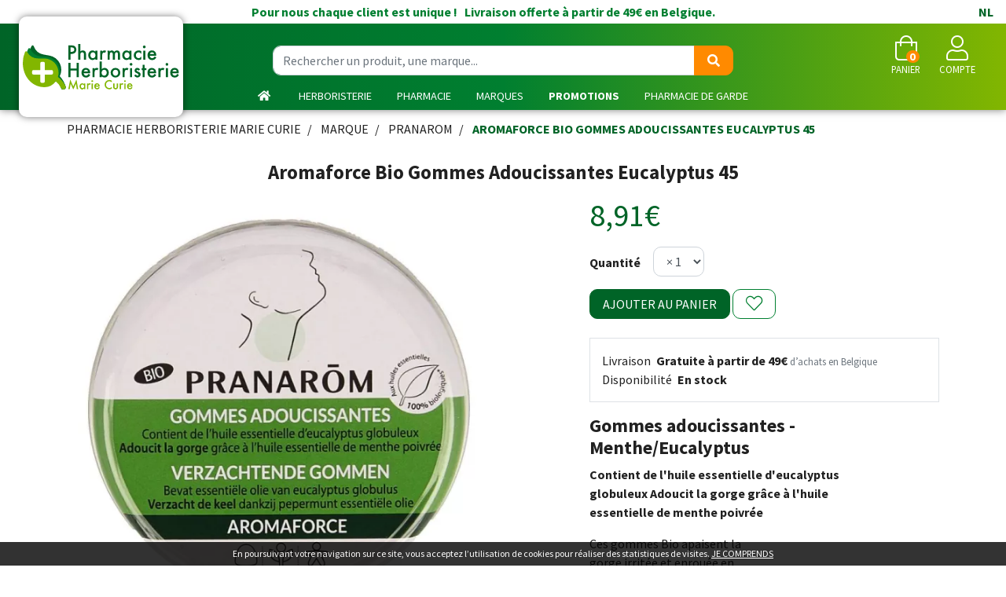

--- FILE ---
content_type: text/html; charset=UTF-8
request_url: https://www.pharmacie-herboristerie.be/produit/aromaforce-bio-gommes-adoucissantes-eucalyptus-45
body_size: 13726
content:
<!DOCTYPE html> <html lang="fr" class="no-js no-touchevents"> <head> <meta charset="utf-8"> <title>Aromaforce Bio Gommes Adoucissantes Eucalyptus 45-gorge-irrité</title> <meta property="fb&#x3A;app_id" content="000000000000000"> <meta property="og&#x3A;url" content="https&#x3A;&#x2F;&#x2F;www.pharmacie-herboristerie.be&#x2F;produit&#x2F;aromaforce-bio-gommes-adoucissantes-eucalyptus-45"> <meta property="og&#x3A;title" content="Aromaforce&#x20;Bio&#x20;Gommes&#x20;Adoucissantes&#x20;Eucalyptus&#x20;45-gorge-irrit&#xE9;"> <meta property="og&#x3A;site_name" content="Pharmacie&#x20;Herboristerie&#x20;Marie&#x20;Curie"> <meta property="og&#x3A;type" content="product"> <meta name="twitter&#x3A;card" content="summary"> <meta name="twitter&#x3A;title" content="Aromaforce&#x20;Bio&#x20;Gommes&#x20;Adoucissantes&#x20;Eucalyptus&#x20;45-gorge-irrit&#xE9;"> <meta name="viewport" content="width&#x3D;device-width,&#x20;initial-scale&#x3D;1,&#x20;maximum-scale&#x3D;1"> <meta name="theme-color" content="&#x23;006427"> <meta name="robots" content="index, follow, all"> <link rel="apple-touch-icon-precomposed" sizes="144x144" href="/assets/mc/ico/apple-touch-icon-144x144-precomposed.png"> <link rel="apple-touch-icon-precomposed" sizes="114x114" href="/assets/mc/ico/apple-touch-icon-114x114-precomposed.png"> <link rel="apple-touch-icon-precomposed" sizes="72x72" href="/assets/mc/ico/apple-touch-icon-72x72-precomposed.png"> <link rel="apple-touch-icon-precomposed" href="/assets/mc/ico/apple-touch-icon.png"> <link rel="shortcut icon" href="/assets/mc/ico/favicon.png"> <link rel="search" type="application/opensearchdescription+xml" title="Mes recherches" href="/opensearch.xml"> <link rel="canonical" href="https://www.pharmacie-herboristerie.be/produit/aromaforce-bio-gommes-adoucissantes-eucalyptus-45"> <link href="&#x2F;assets&#x2F;mc&#x2F;bs&#x2F;css&#x2F;bootstrap.min.css&#x3F;v&#x3D;1.26" media="screen" rel="stylesheet" type="text&#x2F;css"> <link href="&#x2F;assets&#x2F;mc&#x2F;fa&#x2F;css&#x2F;all.min.css&#x3F;v&#x3D;1.26" media="screen" rel="stylesheet" type="text&#x2F;css"> <link href="https&#x3A;&#x2F;&#x2F;www.pharmacie-herboristerie.be&#x2F;produit&#x2F;aromaforce-bio-gommes-adoucissantes-eucalyptus-45" hreflang="x-default" rel="alternate"> <link href="https&#x3A;&#x2F;&#x2F;www.pharmacie-herboristerie.be&#x2F;produit&#x2F;aromaforce-bio-gommes-adoucissantes-eucalyptus-45" hreflang="fr-be" rel="alternate"> <link href="https&#x3A;&#x2F;&#x2F;www.apotheek-herboristerij.be&#x2F;product&#x2F;aromaforce-bio-gommen-keel-eucalyptus-45" hreflang="nl-be" rel="alternate"> <link href="&#x2F;assets&#x2F;mc&#x2F;swiper&#x2F;css&#x2F;swiper.min.css&#x3F;v&#x3D;1.26" media="screen" rel="stylesheet" type="text&#x2F;css"> <link href="&#x2F;assets&#x2F;mc&#x2F;css&#x2F;catalog.min.css&#x3F;v&#x3D;1.26" media="screen" rel="stylesheet" type="text&#x2F;css"> <link href="&#x2F;assets&#x2F;mc&#x2F;css&#x2F;style.min.css&#x3F;v&#x3D;1.26" media="screen" rel="stylesheet" type="text&#x2F;css"> <script async src="https://www.googletagmanager.com/gtag/js?id=G-NP61TCMBS7"></script><script>window.dataLayer=window.dataLayer||[];function gtag(){dataLayer.push(arguments);};gtag('js',new Date());gtag('config','G-NP61TCMBS7',{"anonymize_ip":true});</script> <script> !function(f,b,e,v,n,t,s)
{if(f.fbq)return;n=f.fbq=function(){n.callMethod?
n.callMethod.apply(n,arguments):n.queue.push(arguments)};
if(!f._fbq)f._fbq=n;n.push=n;n.loaded=!0;n.version='2.0';
n.queue=[];t=b.createElement(e);t.async=!0;
t.src=v;s=b.getElementsByTagName(e)[0];
s.parentNode.insertBefore(t,s)}(window,document,'script',
'https://connect.facebook.net/en_US/fbevents.js');
fbq('init','1042163176380205');
fbq('track','PageView');
</script> </head> <body data-globals="&#x7B;&quot;path&quot;&#x3A;&quot;&quot;,&quot;assets&quot;&#x3A;&quot;&#x5C;&#x2F;assets&#x5C;&#x2F;mc&quot;,&quot;user&quot;&#x3A;0,&quot;miniCartUrl&quot;&#x3A;&quot;&#x5C;&#x2F;cart&#x5C;&#x2F;mini&quot;,&quot;questionUrl&quot;&#x3A;&quot;&#x5C;&#x2F;question&quot;&#x7D;"> <header id="header-master"> <div class="bg-alt-primary d-none d-md-block" id="header-shiiping"> Pour nous chaque client est unique&nbsp;!        &nbsp; Livraison offerte &agrave; partir de 49&euro; en Belgique.
<a href="https://www.apotheek-herboristerij.be/product/aromaforce-bio-gommen-keel-eucalyptus-45" class="float-right px-3">NL</a> </div> <div class="row flex pt-2 mx-4"> <div class="col-12 col-md-6 order-md-2 text-center search pt-1 pb-2"> <form action="/recherche" method="get" class="d-inline"> <div class="input-group mt-3 d-md-flex d-none input-search"> <input type="search" name="q" class="form-control py-2" placeholder="Rechercher un produit, une marque..." autocomplete="off"> <span class="input-group-append"> <button class="btn btn-alt-tertiary" type="submit"> <i class="fas fa-search"></i> </button> </span> </div> </form> </div> <div class="col-6 col-md-3 order-md-1 pt-md-2 pl-md-2 pl-0"> <a href="/" class="logo"> <img src="/assets/mc/svg/logo-pharmacie-herboristerie.svg" alt="Pharmacie Herboristerie Marie Curie" class="visible-xs-and-more"> <img src="/assets/mc/svg/logo-pharmacie-herboristerie-xxs.svg" alt="Pharmacie Herboristerie Marie Curie" class="visible-xxs"> </a> </div> <div class="col-6 col-md-3 order-md-3 d-flex justify-content-end align-items-center text-uppercase text-center navbar-icon"> <a href="#" title="Rechercher" data-toggle="modal" data-target="#ModalSearch" class="nav-icon d-block d-md-none"> <i class="fal fa-search fa-2x"></i> <small class="d-block">Recherche</small> </a> <a href="#" data-h="/cart" class="lnk-modal-cart mx-3 mx-sm-4 nav-icon" title="Mon panier"> <i class="fal fa-shopping-bag fa-2x"></i> <small class="d-block">Panier</small> <span class="nav-user-counter" data-copy-dest="quantitySum">0</span> </a> <a href="#" data-h="/user" class="lnk-modal-autoload nav-icon" data-toggle="modal" data-target="#ModalLogin" data-href="/user/modalSignup" title="Mon compte"> <i class="fal fa-user fa-2x"></i> <small class="d-block">Compte</small> </a> <button type="button" class="btn btn-sm btn-alt-outline-gradient d-md-none mr-2 btn-menu" data-toggle="collapse" data-target="#navbar-master" aria-controls="navbar-master" aria-expanded="false" aria-label="Afficher la navigation"> <i class="fal fa-lg fa-bars"></i> <span class="sr-only">Afficher la navigation</span> </button> </div> </div> <nav class="navbar navbar-expand-md px-0 pb-md-0 pt-0"> <div class="collapse navbar-collapse" id="navbar-master"> <ul class="nav flex-column flex-md-row text-center justify-content-center nav-categories w-100 ml-md-5 ml-lg-0"> <li class="nav-item d-md-none d-lg-block"><a href="/" class="nav-link"> <i class="fas fa-home mr-1"></i> <span class="d-md-none">Accueil</span> </a></li> <li class="nav-item dropdown megamenu-alt flex-column"> <a data-toggle="dropdown" class="dropdown-toggle nav-link" href="#">Herboristerie</a> <div class="dropdown-menu"> <div class="container megamenu-container"> <div class="row w-100 ml-0"> <ul class="col-md-3 list-unstyled"> <li class=""><a class="c1" href="/rubrique/herbes-et-tradi"><strong>Herbes et tradition</strong></a> </li> <li class="c1s"><a class="c1" href="/rubrique/poudres-ay"><strong>Poudres ayurvidiques</strong></a> </li> <li class="c1s"><a class="c1" href="/rubrique/gels-et-cremes-maison"><strong>Gels et crèmes maison</strong></a> </li> <li class="c1s"><a class="c1" href="/rubrique/complements-alimentaires"><strong>Compléments alimentaires</strong></a> </li> <li class="c1s"><a class="c1" href="/rubrique/eps-extraits-de-plantes-standardisees"><strong>Extraits de plantes standardisées</strong></a> </li> <li class="c1s"><a class="c1" href="/rubrique/fraiches"><strong>Extraits hydroalcooliques de plantes fraîches</strong></a> </li> </ul> <ul class="col-md-3 list-unstyled"> <li class=""><a class="c1" href="/rubrique/huiles-vegetales-herbo"><strong>Huiles végétales et essentielles</strong></a> </li> <li class="c1s"><a class="c1" href="/rubrique/hydrolats"><strong>Hydrolats</strong></a> </li> <li class="c1s"><a class="c1" href="/rubrique/jus-naturels-et-bio"><strong>Jus naturels et BIO</strong></a> </li> <li class="c1s"><a class="c1" href="/rubrique/macerats-glycerines"><strong>Macérâts glycérinés</strong></a> </li> <li class="c1s"><a class="c1" href="/rubrique/miels"><strong>Miels</strong></a> </li> </ul> <ul class="col-md-3 list-unstyled"> <li class=""><a class="c1" href="/rubrique/melange-fleurs-de-bach"><strong>Mélange Fleurs de Bach</strong></a> </li> <li class="c1s"><a class="c1" href="/rubrique/argiles"><strong>Argiles</strong></a> </li> <li class="c1s"><a class="c1" href="/rubrique/poudres-en-vrac"><strong>Poudres en vrac</strong></a> </li> <li class="c1s"><a class="c1" href="/rubrique/sels-bien-etre"><strong>Sels - Bien être</strong></a> </li> <li class="c1s"><a class="c1" href="/rubrique/soins-cosmetiques-naturels"><strong>Soins cosmétiques naturels</strong></a> </li> </ul> <ul class="col-md-3 list-unstyled"> <li class=""><a class="c1" href="/herboristerie/creer-mon-propre-melange"><strong>Tisane Personnalisée</strong></a> </li> <li class="c1s"><a class="c1" href="/rubrique/tisane-par-theme"><strong>Tisane par thème</strong></a> </li> <li class="c1s"><a class="c1" href="/rubrique/tisanes-gourmandes"><strong>Tisanes Gourmandes</strong></a> </li> <li class="c1s"><a class="c1" href="/rubrique/herboristerie-tisanes"><strong>Tisanes unitaires en vrac</strong></a> </li> <li class="c1s"><a class="c1" href="/rubrique/accessoires-tisanes"><strong>Accessoires tisanes</strong></a> </li> </ul> </div> </div> </div> </li> <li class="nav-item dropdown megamenu-alt flex-column"> <a data-toggle="dropdown" class="dropdown-toggle nav-link" href="#">Pharmacie</a> <div class="dropdown-menu"> <div class="container megamenu-container"> <div class="row w-100 ml-0"> <ul class="col-md-3 list-unstyled"> <li class=""><a class="c1" href="/rubrique/allergies"><strong>allergies</strong></a> </li> <li class="c1s"><a class="c1" href="/rubrique/fete-des-peres"><strong>Fête des pères</strong></a> </li> <li class="c1s"><a class="c1" href="/rubrique/un-ete-sans-jambes-lourdes"><strong>Un été sans jambes lourdes</strong></a> </li> <li class="c1s"><a class="c1" href="/rubrique/medicaments"><strong>Médicaments</strong></a> </li> <li class="c2"><a href="/rubrique/systeme-gastro-intestinal">Système gastro-intestinal</a></li> <li class="c2"><a href="/rubrique/toux">Toux</a></li> <li class="c2"><a href="/rubrique/douleur-et-fievre">Douleur et fièvre</a></li> <li class="c2"><a href="/rubrique/muscles-et-articulations-5ebe8528404ea">Muscles et articulations</a></li> <li class="c2"><a href="/rubrique/insomnie-anxiete-et-stress">Insomnie, anxiété et stress</a></li> <li class="c2"><a href="/rubrique/mineraux-vitamines-et-toniques">Minéraux, vitamines et toniques</a></li> <li class="c2"><a href="/rubrique/peau-5ebe8528433e9">Peau</a></li> <li class="c2"><a href="/rubrique/yeux-5ebe8528452ae">Yeux</a></li> <li class="c2"><a href="/rubrique/oreille">Oreille</a></li> <li class="c2"><a href="/rubrique/nez-5ebe85284711d">Nez</a></li> <li class="c2"><a href="/rubrique/gorge-et-bouche">Gorge et bouche</a></li> <li class="c2"><a href="/rubrique/jambes-lourdes-5ebe8528499f0">Jambes lourdes</a></li> <li class="c2"><a href="/rubrique/homeopathie-5ebe85284955e">Homeopathie</a></li> <li class="c2"><a href="/rubrique/coeur-et-systeme-vasculaire">Coeur et système vasculaire</a></li> <li class="c2"><a href="/rubrique/diluant-et-coagulant-du-sang">Diluant et coagulant du sang</a></li> <li class="c2"><a href="/rubrique/hemorroides">Hémorroïdes</a></li> <li class="c2"><a href="/rubrique/systeme-respiratoire">Système respiratoire</a></li> <li class="c2"><a href="/rubrique/gynecologie">Gynécologie</a></li> <li class="c2"><a href="/rubrique/voies-urinaires-5ebe85283fad9">Voies urinaires</a></li> <li class="c2"><a href="/rubrique/systeme-nerveux">Système nerveux</a></li> <li class="c2"><a href="/rubrique/arreter-de-fumer">Arrêter de fumer</a></li> <li class="c2"><a href="/rubrique/infections">Infections</a></li> <li class="c2"><a href="/rubrique/immunite">Immunité</a></li> <li class="c2"><a href="/rubrique/allergie">Allergie</a></li> <li class="c2"><a href="/rubrique/poux-5ebe852844c77">Poux</a></li> <li class="c2"><a href="/rubrique/acne-5ebe852844f65">Acné</a></li> <li class="c2"><a href="/rubrique/anesthesie">Anesthésie</a></li> <li class="c2"><a href="/rubrique/medicaments-animaux-5ebe85284ad16">Médicaments animaux</a></li> <li class="c2"><a href="/rubrique/cheveux">Cheveux</a></li> <li class="c1s"><a class="c1" href="/rubrique/anti-mou"><strong>Anti-moustiques</strong></a> </li> <li class="c1s"><a class="c1" href="/rubrique/lutter-contre-le-virus"><strong>Lutter contre le virus</strong></a> </li> <li class="c1s"><a class="c1" href="/rubrique/vitamines-pharmacie-marie-curie"><strong>vitamines et anti poux</strong></a> </li> <li class="c1s"><a class="c1" href="/rubrique/coffrets-cadeaux-noel"><strong>Coffrets cadeaux</strong></a> </li> <li class="c1s"><a class="c1" href="/rubrique/un-sommeil-sein-er-reparateur"><strong>un sommeil sain et réparateur</strong></a> </li> <li class="c1s"><a class="c1" href="/rubrique/mois-minceur"><strong>Mois Minceur</strong></a> </li> <li class="c1s"><a class="c1" href="/rubrique/mois-des-seniors"><strong>Mois des séniors</strong></a> </li> </ul> <ul class="col-md-3 list-unstyled"> <li class=""><a class="c1" href="/rubrique/beaute-soins-et-hygiene"><strong>Beauté, soins et hygiène</strong></a> </li> <li class="c2"><a href="/rubrique/soins-du-cuir-chevelu-et-des-cheveux">Soins du cuir chevelu et des cheveux</a></li> <li class="c2"><a href="/rubrique/soins-du-corps">Soins du corps</a></li> <li class="c2"><a href="/rubrique/levres">Lèvres</a></li> <li class="c2"><a href="/rubrique/mains">Mains</a></li> <li class="c2"><a href="/rubrique/bouche">Bouche</a></li> <li class="c2"><a href="/rubrique/yeux">Yeux</a></li> <li class="c2"><a href="/rubrique/oreilles">Oreilles</a></li> <li class="c2"><a href="/rubrique/pieds-et-jambes">Pieds et jambes</a></li> <li class="c2"><a href="/rubrique/ongles">Ongles</a></li> <li class="c2"><a href="/rubrique/protection-solaire">Protection solaire</a></li> <li class="c2"><a href="/rubrique/hygiene">Hygiène</a></li> <li class="c2"><a href="/rubrique/parfumerie">Parfumerie</a></li> <li class="c2"><a href="/rubrique/maquillage">Maquillage</a></li> <li class="c2"><a href="/rubrique/specifiquement-pour-les-hommes">Spécifiquement pour les hommes</a></li> <li class="c2"><a href="/rubrique/sexualite">Sexualité</a></li> <li class="c2"><a href="/rubrique/demaquillage-et-nettoyage">Démaquillage et nettoyage</a></li> <li class="c2"><a href="/rubrique/acne">Acné</a></li> <li class="c2"><a href="/rubrique/soins-du-visage-5ebe8527db30a">Soins du visage</a></li> <li class="c1s"><a class="c1" href="/rubrique/naturopathie"><strong>Naturopathie</strong></a> </li> <li class="c2"><a href="/rubrique/aromatherapie">Aromathérapie</a></li> <li class="c2"><a href="/rubrique/fleurs-de-bach">Fleurs de Bach</a></li> <li class="c2"><a href="/rubrique/huiles-essentielles-5ebe85280d112">Huiles essentielles</a></li> <li class="c2"><a href="/rubrique/gemmotherapie">Gemmothérapie</a></li> <li class="c2"><a href="/rubrique/oligo-elements">Oligo-éléments</a></li> <li class="c2"><a href="/rubrique/tisanes">Tisanes</a></li> <li class="c2"><a href="/rubrique/phytotherapie">Phytothérapie</a></li> <li class="c2"><a href="/rubrique/huiles-vegetales">Huiles végétales</a></li> <li class="c2"><a href="/rubrique/homeopathie">Homéopathie</a></li> </ul> <ul class="col-md-3 list-unstyled"> <li class=""><a class="c1" href="/rubrique/minceur-alimentation-vitamines"><strong>Minceur, alimentation &amp; vitamines</strong></a> </li> <li class="c2"><a href="/rubrique/minceur">Minceur</a></li> <li class="c2"><a href="/rubrique/alimentation">Alimentation</a></li> <li class="c2"><a href="/rubrique/vitamines-et-complements-nutritionnels">Vitamines et compléments nutritionnels</a></li> <li class="c2"><a href="/rubrique/nutritherapie-et-bien-etre">Nutrithérapie et bien-être</a></li> <li class="c1s"><a class="c1" href="/rubrique/animaux-et-insectes"><strong>Animaux et insectes</strong></a> </li> <li class="c2"><a href="/rubrique/chats-chiens">Chats &amp; Chiens</a></li> <li class="c2"><a href="/rubrique/puces-et-tiques">Puces et tiques</a></li> <li class="c2"><a href="/rubrique/medicaments-animaux">Médicaments animaux</a></li> <li class="c2"><a href="/rubrique/insectes">Insectes</a></li> <li class="c1s"><a class="c1" href="/rubrique/soins-a-domicile-et-premiers-soins"><strong>Soins à domicile et premiers soins</strong></a> </li> <li class="c2"><a href="/rubrique/produits-pour-lentilles-et-lunettes">Produits pour lentilles et lunettes</a></li> <li class="c2"><a href="/rubrique/incontinence">Incontinence</a></li> <li class="c2"><a href="/rubrique/soins-a-domicile">Soins à domicile</a></li> <li class="c2"><a href="/rubrique/soins-des-plaies">Soins des plaies</a></li> <li class="c2"><a href="/rubrique/premiers-soins">Premiers soins</a></li> <li class="c2"><a href="/rubrique/tests-de-diagnostic">Tests de diagnostic</a></li> <li class="c2"><a href="/rubrique/diabete">Diabète</a></li> <li class="c2"><a href="/rubrique/aiguilles-et-seringues">Aiguilles et seringues</a></li> <li class="c2"><a href="/rubrique/sondes-baxters-et-catheters">Sondes, baxters et cathéters</a></li> <li class="c1s"><a class="c1" href="/rubrique/mois-a-themes"><strong>Mois à thèmes</strong></a> </li> <li class="c2"><a href="/rubrique/janvier-mois-des-cheveux">Janvier, mois des cheveux</a></li> <li class="c2"><a href="/rubrique/fevrier-mois-du-bebe">Février, mois du bébé</a></li> <li class="c2"><a href="/rubrique/mai-mois-minceur">Mai, mois minceur</a></li> <li class="c2"><a href="/rubrique/juin-mois-du-stress">Juin, mois du stress</a></li> </ul> <ul class="col-md-3 list-unstyled"> <li class=""><a class="c1" href="/rubrique/grossesse-et-enfants"><strong>Grossesse et enfants</strong></a> </li> <li class="c2"><a href="/rubrique/grossesse-5ebe8527ef6a8">Grossesse</a></li> <li class="c2"><a href="/rubrique/bebes">Bébés</a></li> <li class="c2"><a href="/rubrique/enfants">Enfants</a></li> <li class="c1s"><a class="c1" href="/rubrique/50"><strong>50+</strong></a> </li> <li class="c2"><a href="/rubrique/piles">Piles</a></li> <li class="c2"><a href="/rubrique/memoire">Mémoire</a></li> <li class="c2"><a href="/rubrique/menopause-5ebe852808736">Ménopause</a></li> <li class="c2"><a href="/rubrique/vue">Vue</a></li> <li class="c2"><a href="/rubrique/sexualite-5ebe852808d3b">Sexualité</a></li> <li class="c2"><a href="/rubrique/ronflements">Ronflements</a></li> <li class="c2"><a href="/rubrique/muscles-et-articulations">Muscles et articulations</a></li> <li class="c2"><a href="/rubrique/bas-de-contention">Bas de contention</a></li> <li class="c2"><a href="/rubrique/jambes-lourdes">Jambes lourdes</a></li> <li class="c2"><a href="/rubrique/piluliers">Piluliers</a></li> <li class="c1s"><a class="c1" href="/rubrique/probleme-de-vue"><strong>Problème de Vue</strong></a> </li> <li class="c2"><a href="/rubrique/lunettesdevue">Lunettes</a></li> <li class="c1s"><a class="c1" href="/rubrique/produits-de-saison"><strong>arkogélules</strong></a> </li> <li class="c1s"><a class="c1" href="/rubrique/anti-ronflements"><strong>Anti-ronflements</strong></a> </li> <li class="c1s"><a class="c1" href="/rubrique/anti-tabac"><strong>Anti-tabac</strong></a> </li> <li class="c1s"><a class="c1" href="/rubrique/zero-dechet"><strong>Zéro déchet</strong></a> </li> </ul> </div> </div> </div> </li> <li class="nav-item dropdown megamenu-alt"> <a data-toggle="dropdown" class="dropdown-toggle nav-link" href="/marques">Marques</a> <div class="dropdown-menu"> <ul class="container megamenu-container list-unstyled"> <li id="categories-brands" class="w-100"> <div class="h5 promo-1 no-margin d-none d-sm-block">Retrouvez toutes les marques de votre pharmacie en ligne en un clic !</div> <div class="h5 promo-1sub d-none d-sm-block">Filtre alphab&eacute;tique&nbsp;:                            &nbsp;<a href="#A" data-filter="A"> A </a>&nbsp;<a href="#B" data-filter="B"> B </a>&nbsp;<a href="#C" data-filter="C"> C </a>&nbsp;<a href="#D" data-filter="D"> D </a>&nbsp;<a href="#E" data-filter="E"> E </a>&nbsp;<a href="#F" data-filter="F"> F </a>&nbsp;<a href="#G" data-filter="G"> G </a>&nbsp;<a href="#H" data-filter="H"> H </a>&nbsp;<a href="#I" data-filter="I"> I </a>&nbsp;<a href="#J" data-filter="J"> J </a>&nbsp;<a href="#K" data-filter="K"> K </a>&nbsp;<a href="#L" data-filter="L"> L </a>&nbsp;<a href="#M" data-filter="M"> M </a>&nbsp;<a href="#N" data-filter="N"> N </a>&nbsp;<a href="#O" data-filter="O"> O </a>&nbsp;<a href="#P" data-filter="P"> P </a>&nbsp;<a href="#Q" data-filter="Q"> Q </a>&nbsp;<a href="#R" data-filter="R"> R </a>&nbsp;<a href="#S" data-filter="S"> S </a>&nbsp;<a href="#T" data-filter="T"> T </a>&nbsp;<a href="#U" data-filter="U"> U </a>&nbsp;<a href="#V" data-filter="V"> V </a>&nbsp;<a href="#W" data-filter="W"> W </a>&nbsp;<a href="#X" data-filter="X"> X </a>&nbsp;<a href="#Y" data-filter="Y"> Y </a>&nbsp;<a href="#Z" data-filter="Z"> Z </a>                        </div> <ul class="hide" id="categories-brands-hide"> <li data-char="3"><a href="/rubrique/3m">3M</a></li> <li data-char="A"><a href="/rubrique/a-derma">A-Derma</a></li> <li data-char="A"><a href="/rubrique/a-vogel">A.Vogel</a></li> <li data-char="A"><a href="/rubrique/aboca">Aboca</a></li> <li data-char="A"><a href="/rubrique/accu-chek">Accu Chek</a></li> <li data-char="A"><a href="/rubrique/alcon">Alcon</a></li> <li data-char="A"><a href="/rubrique/algipan">Algipan</a></li> <li data-char="A"><a href="/rubrique/algostase">Algostase</a></li> <li data-char="A"><a href="/rubrique/alvityl">Alvityl</a></li> <li data-char="A"><a href="/rubrique/aquacel">Aquacel</a></li> <li data-char="A"><a href="/rubrique/arterin">Arterin</a></li> <li data-char="A"><a href="/rubrique/aspegic">Aspegic</a></li> <li data-char="A"><a href="/rubrique/audispray">Audispray</a></li> <li data-char="A"><a href="/rubrique/avene">Avene</a></li> <li data-char="A"><a href="/rubrique/avent">Avent</a></li> <li data-char="A"><a href="/rubrique/axitrans">Axitrans</a></li> <li data-char="B"><a href="/rubrique/bachflowers">Bachflowers</a></li> <li data-char="B"><a href="/rubrique/ballade-en-provence">Balade en Provence</a></li> <li data-char="B"><a href="/rubrique/balsoclase">Balsoclase</a></li> <li data-char="B"><a href="/rubrique/bandagisterie">Bandagisterie</a></li> <li data-char="B"><a href="/rubrique/barinutrics">Barinutrics</a></li> <li data-char="B"><a href="/rubrique/bausch-lomb">Bausch &amp; Lomb</a></li> <li data-char="B"><a href="/rubrique/baxter">Baxter</a></li> <li data-char="B"><a href="/rubrique/bayer">Bayer</a></li> <li data-char="B"><a href="/rubrique/bebisol">Bebisol</a></li> <li data-char="B"><a href="/rubrique/bepanthol">Bepanthol</a></li> <li data-char="B"><a href="/rubrique/bepharbel">Bepharbel</a></li> <li data-char="B"><a href="/rubrique/biatain">Biatain</a></li> <li data-char="B"><a href="/rubrique/bio-oil">BIO-OIL</a></li> <li data-char="B"><a href="/rubrique/biocondil">Biocondil</a></li> <li data-char="B"><a href="/rubrique/biocyte">Biocyte</a></li> <li data-char="B"><a href="/rubrique/bioholistic">Bioholistic</a></li> <li data-char="B"><a href="/rubrique/bisolvon">Bisolvon</a></li> <li data-char="B"><a href="/rubrique/black-friday-weeks">Black friday</a></li> <li data-char="B"><a href="/rubrique/blox">Blox</a></li> <li data-char="B"><a href="/rubrique/boehringer">Boehringer</a></li> <li data-char="B"><a href="/rubrique/boiron">Boiron</a></li> <li data-char="B"><a href="/rubrique/braun">Braun</a></li> <li data-char="C"><a href="/rubrique/caudalie">Caudalie</a></li> <li data-char="C"><a href="/rubrique/cb12">CB12</a></li> <li data-char="C"><a href="/rubrique/cedium">Cedium</a></li> <li data-char="C"><a href="/rubrique/cent-pur-cent">Cent pur Cent</a></li> <li data-char="C"><a href="/rubrique/clearblue">Clearblue</a></li> <li data-char="C"><a href="/rubrique/coban">Coban</a></li> <li data-char="C"><a href="/rubrique/coloplast">Coloplast</a></li> <li data-char="C"><a href="/rubrique/comme-avant">Comme Avant</a></li> <li data-char="C"><a href="/rubrique/comeavant">Comme Avant</a></li> <li data-char="C"><a href="/rubrique/compeed">Compeed</a></li> <li data-char="C"><a href="/rubrique/corega">Corega</a></li> <li data-char="C"><a href="/rubrique/corsodyl">Corsodyl</a></li> <li data-char="D"><a href="/rubrique/d-cure">D-Cure</a></li> <li data-char="D"><a href="/rubrique/dafalgan">Dafalgan</a></li> <li data-char="D"><a href="/rubrique/daktarin">Daktarin</a></li> <li data-char="D"><a href="/rubrique/davitamon">Davitamon</a></li> <li data-char="D"><a href="/rubrique/dentaid">Dentaid</a></li> <li data-char="D"><a href="/rubrique/dentio">Dentio</a></li> <li data-char="D"><a href="/rubrique/dermalex">Dermalex</a></li> <li data-char="D"><a href="/rubrique/dermocrem">Dermocrem</a></li> <li data-char="D"><a href="/rubrique/dermophil">Dermophil</a></li> <li data-char="D"><a href="/rubrique/dettol">Dettol</a></li> <li data-char="D"><a href="/rubrique/dexsil">Dexsil</a></li> <li data-char="D"><a href="/rubrique/difrax">Difrax</a></li> <li data-char="D"><a href="/rubrique/disney">Disney</a></li> <li data-char="D"><a href="/rubrique/dr-ernst">dr Ernst</a></li> <li data-char="D"><a href="/rubrique/ducray">Ducray</a></li> <li data-char="D"><a href="/rubrique/dulcolax">Dulcolax</a></li> <li data-char="D"><a href="/rubrique/durex">Durex</a></li> <li data-char="D"><a href="/rubrique/dvital">Dvital</a></li> <li data-char="E"><a href="/rubrique/edsylver">Edsylver</a></li> <li data-char="E"><a href="/rubrique/eg">EG</a></li> <li data-char="E"><a href="/rubrique/elgydium">Elgydium</a></li> <li data-char="E"><a href="/rubrique/elimax">Elimax</a></li> <li data-char="E"><a href="/rubrique/elmex">Elmex</a></li> <li data-char="E"><a href="/rubrique/eludril">Eludril</a></li> <li data-char="E"><a href="/rubrique/epitact">Epitact</a></li> <li data-char="F"><a href="/rubrique/febelcare">Febelcare</a></li> <li data-char="F"><a href="/rubrique/fisavision">Fisavision</a></li> <li data-char="F"><a href="/rubrique/flenpharma">Flenpharma</a></li> <li data-char="F"><a href="/rubrique/flexipur">Flexipur</a></li> <li data-char="F"><a href="/rubrique/flexium">Flexium</a></li> <li data-char="F"><a href="/rubrique/fortepharma">Fortepharma</a></li> <li data-char="F"><a href="/rubrique/fortimel">Fortimel</a></li> <li data-char="F"><a href="/rubrique/fresubin">Fresubin</a></li> <li data-char="F"><a href="/rubrique/futuro">Futuro</a></li> <li data-char="G"><a href="/rubrique/galderma">Galderma</a></li> <li data-char="G"><a href="/rubrique/gaviscon">Gaviscon</a></li> <li data-char="G"><a href="/rubrique/groeneduivel">Groeneduivel</a></li> <li data-char="G"><a href="/rubrique/gsk">Gsk</a></li> <li data-char="G"><a href="/rubrique/gum">Gum</a></li> <li data-char="H"><a href="/rubrique/hansaplast">Hansaplast</a></li> <li data-char="H"><a href="/rubrique/hartmann">Hartmann</a></li> <li data-char="H"><a href="/rubrique/heel">Heel</a></li> <li data-char="H"><a href="/rubrique/herbalgem">Herbalgem</a></li> <li data-char="H"><a href="/rubrique/herbes-et-traditions">Herbes et traditions</a></li> <li data-char="H"><a href="/rubrique/hextril">Hextril</a></li> <li data-char="H"><a href="/rubrique/hibi">Hibi</a></li> <li data-char="I"><a href="/rubrique/isdin-auriga-international">Isdin (Auriga International)</a></li> <li data-char="I"><a href="/rubrique/isobetadine">Isobetadine</a></li> <li data-char="I"><a href="/rubrique/iwhite">Iwhite</a></li> <li data-char="J"><a href="/rubrique/jaldes">Jaldes</a></li> <li data-char="J"><a href="/rubrique/janvier">Janvier</a></li> <li data-char="J"><a href="/rubrique/johnson-johnson">Johnson &amp; Johnson</a></li> <li data-char="J"><a href="/rubrique/jowae">Jowae</a></li> <li data-char="J"><a href="/rubrique/juneo">Junéo</a></li> <li data-char="K"><a href="/rubrique/kamillosan">Kamillosan</a></li> <li data-char="K"><a href="/rubrique/kela">Kela</a></li> <li data-char="L"><a href="/rubrique/la-roche-posay">La Roche Posay</a></li> <li data-char="L"><a href="/rubrique/ladrome">Ladrôme</a></li> <li data-char="L"><a href="/rubrique/ladrome-eaux-florales">LADROME EAUX FLORALES</a></li> <li data-char="L"><a href="/rubrique/lansinoh">Lansinoh</a></li> <li data-char="L"><a href="/rubrique/laxido">Laxido</a></li> <li data-char="L"><a href="/rubrique/leopharma">Leopharma</a></li> <li data-char="L"><a href="/rubrique/leukoplast">Leukoplast</a></li> <li data-char="L"><a href="/rubrique/lierac">Lierac</a></li> <li data-char="L"><a href="/rubrique/lilac">Lilac</a></li> <li data-char="L"><a href="/rubrique/lohmann-rauscher">Lohmann Rauscher</a></li> <li data-char="L"><a href="/rubrique/louis-widmer">Louis Widmer</a></li> <li data-char="L"><a href="/rubrique/lysomucil">Lysomucil</a></li> <li data-char="L"><a href="/rubrique/lysox">Lysox</a></li> <li data-char="M"><a href="/rubrique/madaus">Madaus</a></li> <li data-char="M"><a href="/rubrique/magnecaps">Magnecaps</a></li> <li data-char="M"><a href="/rubrique/mannavital">Mannavital</a></li> <li data-char="M"><a href="/rubrique/marque-v">Marque V</a></li> <li data-char="M"><a href="/rubrique/medica">Medica</a></li> <li data-char="M"><a href="/rubrique/melapi">Melapi</a></li> <li data-char="M"><a href="/rubrique/melisana">Melisana</a></li> <li data-char="M"><a href="/rubrique/mepore">Mepore</a></li> <li data-char="M"><a href="/rubrique/merck">Merck</a></li> <li data-char="M"><a href="/rubrique/meridol">Meridol</a></li> <li data-char="M"><a href="/rubrique/metagenics">Metagenics</a></li> <li data-char="M"><a href="/rubrique/metarelax">Metarelax</a></li> <li data-char="M"><a href="/rubrique/modifast">Modifast</a></li> <li data-char="M"><a href="/rubrique/molicare">Molicare</a></li> <li data-char="M"><a href="/rubrique/moustimug">Moustimug</a></li> <li data-char="M"><a href="/rubrique/movicol">Movicol</a></li> <li data-char="M"><a href="/rubrique/mustela">Mustela</a></li> <li data-char="N"><a href="/rubrique/nailner">Nailner</a></li> <li data-char="N"><a href="/rubrique/nan">Nan</a></li> <li data-char="N"><a href="/rubrique/nattou">Nattou</a></li> <li data-char="N"><a href="/rubrique/neocare">Neocare</a></li> <li data-char="N"><a href="/rubrique/nesivine">Nesivine</a></li> <li data-char="N"><a href="/rubrique/nestle">Nestlé</a></li> <li data-char="N"><a href="/rubrique/nicorette">Nicorette</a></li> <li data-char="N"><a href="/rubrique/nippes">Nippes</a></li> <li data-char="N"><a href="/rubrique/niquitin">Niquitin</a></li> <li data-char="N"><a href="/rubrique/norgine">Norgine</a></li> <li data-char="N"><a href="/rubrique/novalac">Novalac</a></li> <li data-char="N"><a href="/rubrique/novartis-overige">Novartis overige</a></li> <li data-char="N"><a href="/rubrique/nurofen">Nurofen</a></li> <li data-char="N"><a href="/rubrique/nutrilon">Nutrilon</a></li> <li data-char="N"><a href="/rubrique/nuxe">Nuxe</a></li> <li data-char="O"><a href="/rubrique/ocal">Ocal</a></li> <li data-char="O"><a href="/rubrique/omnibionta">Omnibionta</a></li> <li data-char="O"><a href="/rubrique/omnivit">Omnivit</a></li> <li data-char="O"><a href="/rubrique/opsite">Opsite</a></li> <li data-char="O"><a href="/rubrique/opticalmax">Opticalmax</a></li> <li data-char="O"><a href="/rubrique/oral-b">Oral B</a></li> <li data-char="O"><a href="/rubrique/orthonat">Orthonat</a></li> <li data-char="O"><a href="/rubrique/ortis">Ortis</a></li> <li data-char="P"><a href="/rubrique/panadol">Panadol</a></li> <li data-char="P"><a href="/rubrique/para-kito">Para&#039;kito</a></li> <li data-char="P"><a href="/rubrique/paranix">Paranix</a></li> <li data-char="P"><a href="/rubrique/parodontax">Parodontax</a></li> <li data-char="P"><a href="/rubrique/pfizer">Pfizer</a></li> <li data-char="P"><a href="/rubrique/phacobel">Phacobel</a></li> <li data-char="P"><a href="/rubrique/pharco">Pharco</a></li> <li data-char="P"><a href="/rubrique/pharma-bio-univers">Pharma bio univers</a></li> <li data-char="P"><a href="/rubrique/physiomer">Physiomer</a></li> <li data-char="P"><a href="/rubrique/phyto">Phyto</a></li> <li data-char="P"><a href="/rubrique/pileje">Pileje</a></li> <li data-char="P"><a href="/rubrique/pistal">Pistal</a></li> <li data-char="P"><a href="/rubrique/pranarom">Pranarom</a></li> <li data-char="P"><a href="/rubrique/primrose">Primrose</a></li> <li data-char="P"><a href="/rubrique/pro-vera">Pro-vera</a></li> <li data-char="P"><a href="/rubrique/probactiol">Probactiol</a></li> <li data-char="P"><a href="/rubrique/produits-solaires-40">Produits Solaires</a></li> <li data-char="P"><a href="/rubrique/promagnor">Promagnor</a></li> <li data-char="P"><a href="/rubrique/protefix">Protefix</a></li> <li data-char="P"><a href="/rubrique/puressentiel">Puressentiel</a></li> <li data-char="Q"><a href="/rubrique/qualiphar">Qualiphar</a></li> <li data-char="Q"><a href="/rubrique/quies">Quies</a></li> <li data-char="R"><a href="/rubrique/revita">Revita</a></li> <li data-char="R"><a href="/rubrique/rhinathiol">Rhinathiol</a></li> <li data-char="R"><a href="/rubrique/riopan">Riopan</a></li> <li data-char="S"><a href="/rubrique/saforelle">Saforelle</a></li> <li data-char="S"><a href="/rubrique/sandoz">Sandoz</a></li> <li data-char="S"><a href="/rubrique/saugella">Saugella</a></li> <li data-char="S"><a href="/rubrique/scholl">Scholl</a></li> <li data-char="S"><a href="/rubrique/schwabe">Schwabe</a></li> <li data-char="S"><a href="/rubrique/sedinal">Sedinal</a></li> <li data-char="S"><a href="/rubrique/sensodyne">Sensodyne</a></li> <li data-char="S"><a href="/rubrique/silikom">Silikom</a></li> <li data-char="S"><a href="/rubrique/similia">Similia</a></li> <li data-char="S"><a href="/rubrique/smb">Smb</a></li> <li data-char="S"><a href="/rubrique/smith-nephew">Smith &amp; Nephew</a></li> <li data-char="S"><a href="/rubrique/soldes">Soldes</a></li> <li data-char="S"><a href="/rubrique/solidea">Solidea</a></li> <li data-char="S"><a href="/rubrique/somatoline-cosmetic">Somatoline Cosmetic</a></li> <li data-char="S"><a href="/rubrique/spidifen">Spidifen</a></li> <li data-char="S"><a href="/rubrique/star-balm">Star Balm</a></li> <li data-char="S"><a href="/rubrique/steradent">Steradent</a></li> <li data-char="S"><a href="/rubrique/steri-strip">Steri-strip</a></li> <li data-char="S"><a href="/rubrique/sterimar">Sterimar</a></li> <li data-char="S"><a href="/rubrique/sterop">Sterop</a></li> <li data-char="S"><a href="/rubrique/stop-tabac">Stop tabac</a></li> <li data-char="S"><a href="/rubrique/strepsils">Strepsils</a></li> <li data-char="S"><a href="/rubrique/stresspure">Stresspure</a></li> <li data-char="T"><a href="/rubrique/takeda">Takeda</a></li> <li data-char="T"><a href="/rubrique/tena">Tena</a></li> <li data-char="T"><a href="/rubrique/teva">Teva</a></li> <li data-char="T"><a href="/rubrique/thea">Thea</a></li> <li data-char="T"><a href="/rubrique/therabel">Therabel</a></li> <li data-char="T"><a href="/rubrique/tilman">Tilman</a></li> <li data-char="T"><a href="/rubrique/trenker">Trenker</a></li> <li data-char="U"><a href="/rubrique/unda">Unda</a></li> <li data-char="U"><a href="/rubrique/urgo">Urgo</a></li> <li data-char="U"><a href="/rubrique/uriage">Uriage</a></li> <li data-char="U"><a href="/rubrique/ursapharm">Ursapharm</a></li> <li data-char="V"><a href="/rubrique/valcena">Valcena</a></li> <li data-char="V"><a href="/rubrique/verset">Verset parfums</a></li> <li data-char="V"><a href="/rubrique/vicks">Vicks</a></li> <li data-char="V"><a href="/rubrique/vitanutrics">Vitanutrics</a></li> <li data-char="V"><a href="/rubrique/voltaren">Voltaren</a></li> <li data-char="W"><a href="/rubrique/wortie">Wortie</a></li> <li data-char="X"><a href="/rubrique/xantho">Xantho</a></li> <li data-char="X"><a href="/rubrique/xls">XLS</a></li> <li data-char="X"><a href="/rubrique/xlsmedical">Xlsmedical</a></li> <li data-char="Z"><a href="/rubrique/zaffranax">Zaffranax</a></li> <li data-char="Z"><a href="/rubrique/zafranpure">Zafranpure</a></li> </ul> <div id="categories-brands-dest" class="row ml-1 w-100"></div> </li> </ul> </div> </li> <li class="nav-item"><a href="/promotions" class="nav-link"> <strong class="d-md-none d-xl-inline">Promotions</strong> <strong class="d-none d-md-inline d-xl-none">Promos</strong> </a></li> <li class="nav-item"><a href="/pharmacie-de-garde" class="nav-link"> <span class="d-md-none d-xl-inline">Pharmacie de Garde</span> <span class="d-none d-md-inline d-xl-none">Garde</span> </a></li> </ul> </div> </nav> <div class="bg-alt-gradient d-block d-md-none" id="header-line"> </div> </header> <div class="main-wrapper"> <main id="content"> <div> <div class="container-lg"> <nav class="container-breadcrumb" aria-label="breadcrumb"> <ol class="breadcrumb pl-0" itemscope itemtype="http://schema.org/BreadcrumbList"> <li class="breadcrumb-item" itemprop="itemListElement" itemscope itemtype="http://schema.org/ListItem"> <a href="/" itemprop="item"> <span itemprop="name">Pharmacie Herboristerie Marie Curie</span> </a> <meta itemprop="position" content="1"> </li> <li class="breadcrumb-item"> <a href="/">Marque</a> </li> <li class="breadcrumb-item" itemprop="itemListElement" itemscope itemtype="http://schema.org/ListItem"> <a href="/rubrique/pranarom" itemprop="item"><span itemprop="name">Pranarom</span></a> <meta itemprop="position" content="2"> </li> <li class="breadcrumb-item active" itemprop="itemListElement" itemscope itemtype="http://schema.org/ListItem"> <a href="/produit/aromaforce-bio-gommes-adoucissantes-eucalyptus-45" itemprop="item"><span itemprop="name">Aromaforce Bio Gommes Adoucissantes Eucalyptus 45</span></a> <meta itemprop="position" content="3"> </li> </ol> </nav> <div class="d-lg-none pb-3"></div> <div id="prod-main"> <div class="row"> <div class="col-sm-12"> <h1 class="title-1 h2 prod-main-title">Aromaforce Bio Gommes Adoucissantes Eucalyptus 45</h1> </div> <div class="col-md-7 col-xl-6"> <div class="prod-main-image mb-default" data-finish-idx="0"> <span><img alt="Aromaforce&#x20;Bio&#x20;Gommes&#x20;Adoucissantes&#x20;Eucalyptus&#x20;45" class="img-fluid d-block mx-auto prod-zoom-img1" src="/resize/600x600/media/finish/img/normal/11/3915816-aromaforce-bio-gommes-adoucissantes-eucalyptus-45.jpg"></span> </div> </div> <form class="offset-xl-1 col-md-5" action="/cart/add" method="post" data-medic="" data-consent=""> <div class="prod-main-price mb-default" data-finish-idx="0"> <strong class="h1 text-alt-primary">8,91€</strong> </div> <div class="prod-filter"> <div class="my-3" data-finish-idx="0"> <label for="prod-quantity" class="float-left font-weight-bold mt-2 mr-3">Quantit&eacute;</label> <select name="quantity" id="prod-quantity" class="form-control w-auto" title="Quantit&eacute;"> <option value="1">&times;&nbsp;1</option> <option value="2">&times;&nbsp;2</option> <option value="3">&times;&nbsp;3</option> <option value="4">&times;&nbsp;4</option> <option value="5">&times;&nbsp;5</option> <option value="6">&times;&nbsp;6</option> <option value="7">&times;&nbsp;7</option> <option value="8">&times;&nbsp;8</option> <option value="9">&times;&nbsp;9</option> </select> </div> </div> <div class="mb-default"> <input type="hidden" name="productId" value="538"> <input type="hidden" name="finishId" value="539"> <button type="submit" class="btn btn-alt-primary mb-2">Ajouter au panier</button> <button type="button" class="btn btn-alt-outline-gradient mb-2" data-bookmark="login" data-label-add="Ajouter &agrave; mes produits pr&eacute;f&eacute;r&eacute;s"> <i class="fal fa-lg fa-heart bookmark-icon-off"></i> </button> </div> <div class="prod-block-details py-3 mb-default"> <div>Livraison <strong class="ml-1">Gratuite &agrave; partir de 49&euro;</strong> <small class="text-secondary">d&rsquo;achats en Belgique</small></div> <div>Disponibilit&eacute; <strong class="ml-1">En stock</strong></div> </div> <div class="prod-desc mb-default"> <div class="panel-heading"> <div class="row"> <div class="col-sm-9 col-md-9"> <h4><strong>Gommes adoucissantes - Menthe/Eucalyptus</strong></h4> <p><strong>Contient de l'huile essentielle d'eucalyptus globuleux Adoucit la gorge gr&acirc;ce &agrave; l'huile essentielle de menthe poivr&eacute;e</strong></p> </div> <div class="col-sm-1 col-md-1 text-right">&nbsp;</div> </div> </div> <div class="panel-body"> <div class="row"> <div class="col-sm-6 col-md-6"> <p>Ces gommes Bio apaisent la gorge irrit&eacute;e et enrou&eacute;e en cas de refroidissement . Elles purifient &eacute;galement la cavit&eacute; buccale. Gommes &agrave; sucer au go&ucirc;t frais et doux, dans une boite m&eacute;tallique pratique.</p> </div> </div> </div>                    </div> <p> <a href="#container-rating" class="btn btn-alt-outline-gradient btn-rating-add mb-1"> Donner votre avis&nbsp; <span class="fal fa-comment-alt"></span> </a><br> <a href="/rubrique/pranarom" class="btn btn-alt-outline-gradient">Continuer mes achats</a> <button class="btn btn-alt-outline-gradient" type="button" data-toggle="modal" data-target="#ModalQuestion" title="Poser une question"><i class="fal fa-question-circle"></i></button> </p> </form> </div> <div class="row my-default"> <div class="col-md-7 col-xl-6"> <div class="prod-tabs"> <ul class="nav nav-tabs" role="tablist"> <li class="nav-item"> <a class="nav-link active" id="more1-tab" href="#more1" data-toggle="tab" role="tab" aria-controls="more1" aria-selected="true">Usage</a> </li> <li class="nav-item"> <a class="nav-link" id="more2-tab" href="#more2" data-toggle="tab" role="tab" aria-controls="more2" aria-selected="false">Composition</a> </li> </ul> <div class="tab-content"> <div class="tab-pane fade show active" id="more1" role="tabpanel" aria-labelledby="more1-tab"><p>Conseils:</p> <p><strong>&bull; Adultes&thinsp;:</strong> 8 &agrave; 12 gommes/jour</p> <p><strong>&bull; Enfants et adolescents&thinsp;</strong>: 4 &agrave; 6 gommes/jour</p></div> <div class="tab-pane fade" id="more2" role="tabpanel" aria-labelledby="more2-tab"><p>Composition:</p> <p><strong>Aux huiles essentielles 100 % biologiques* :</strong>Citron, Eucalyptus globuleux, Menthe poivr&eacute;e, Menthe verte, Lemongrass, Cannelle de Chine</p></div> </div> </div> </div> <div class="col-md-5 offset-xl-1 col-xl-5"> <div class="prod-block-details"> <div class="mb-2 font-weight-bold text-uppercase">Informations</div> <div class="mb-default"><span>Laboratoire <strong class="ml-1">Pranarom</strong></span><br></div> </div> </div> </div> <div class="text-center text-secondary pb-4">Tous les prix incluent la TVA - Hors frais de livraison.</div> <div class="container mt-5" id="container-rating"> <h2 class="title-1">Avis clients            </h2> <div class="rating-empty text-center"> <p class="lead"><br>Ce produit ne comporte pas encore d&rsquo;avis client.</p> <p> <button type="button" class="btn btn-alt-outline-gradient btn-rating-add" data-url="/rating/product/add/538"> Donner votre avis&nbsp; <span class="fal fa-comment-alt"></span></button> </p> </div> </div> </div> </div> </div> <div> <div class="container-lg pt-4"> <div> <div class="h3 title-1">D&eacute;couvrez &eacute;galement</div> <div id="similar-products" class="products-slider swiper-container mb-default d-none p-3"> <div class="swiper-wrapper"> <div class=" swiper-slide" data-product="4549"> <div class="prod-item"> <div class="prod-item-thumbnail"> <a href="/produit/diffuseur-huiles-ess-soleo"><img alt="Diffuseur&#x20;Huiles&#x20;Ess&#x20;Soleo" class="img-fluid mx-auto img-move px-2" src="/resize/300x300/media/finish/img/normal/23/3967361-diffuseur-huiles-ess-soleo.jpg"><div class="prod-badges"></div></a> <a href="/produit/diffuseur-huiles-ess-soleo" class="prod-item-link"> <div class="prod-item-brand">&nbsp;</div> <div class="prod-item-desc">Diffuseur Huiles Ess Soleo</div> <div class="prod-item-price"> </div> </a> <div class="prod-item-action"> <a href="/produit/diffuseur-huiles-ess-soleo" class="btn btn-alt-outline-gradient">Visualiser</a> </div> </div> </div> </div> <div class=" swiper-slide" data-product="516"> <div class="prod-item"> <div class="prod-item-thumbnail"> <a href="/produit/coco-huile-vegetale-fl-100ml-pranarom"><img alt="Coco&#x20;Huile&#x20;Vegetale&#x20;Fl&#x20;100ml&#x20;Pranarom" class="img-fluid mx-auto img-move px-2" src="/resize/300x300/media/finish/img/normal/51/3704525-coco-huile-vegetale-fl-100ml-pranarom.jpg"><div class="prod-badges"></div></a> <a href="/produit/coco-huile-vegetale-fl-100ml-pranarom" class="prod-item-link"> <div class="prod-item-brand">&nbsp;</div> <div class="prod-item-desc">Coco Huile Vegetale Fl 100ml Pranarom</div> <div class="prod-item-price"> </div> </a> <form action="/cart/add" method="post" class="prod-item-action" data-medic="" data-consent=""> <button type="submit" class="btn btn-alt-outline-gradient btn-alt-cart"> <span><i class="fal fa-shopping-bag"></i> Panier</span> </button> <input type="hidden" name="productId" value="516"> <input type="hidden" name="finishId" value="517"> <input type="hidden" name="quantity" value="1"> <input type="hidden" name="uri" value="https://www.pharmacie-herboristerie.be/produit/aromaforce-bio-gommes-adoucissantes-eucalyptus-45"> </form> </div> </div> </div> <div class=" swiper-slide" data-product="648"> <div class="prod-item"> <div class="prod-item-thumbnail"> <a href="/produit/ravintsara-hle-ess-10ml-pranarom"><img alt="Ravintsara&#x20;Hle&#x20;Ess&#x20;10ml&#x20;Pranarom" class="img-fluid mx-auto img-move px-2" src="/resize/300x300/media/finish/img/normal/70/1626852-ravintsara-hle-ess-10ml-pranarom.jpg"><div class="prod-badges"></div></a> <a href="/produit/ravintsara-hle-ess-10ml-pranarom" class="prod-item-link"> <div class="prod-item-brand">&nbsp;</div> <div class="prod-item-desc">Ravintsara Hle Ess 10ml Pranarom</div> <div class="prod-item-price"> </div> </a> <form action="/cart/add" method="post" class="prod-item-action" data-medic="" data-consent=""> <button type="submit" class="btn btn-alt-outline-gradient btn-alt-cart"> <span><i class="fal fa-shopping-bag"></i> Panier</span> </button> <input type="hidden" name="productId" value="648"> <input type="hidden" name="finishId" value="649"> <input type="hidden" name="quantity" value="1"> <input type="hidden" name="uri" value="https://www.pharmacie-herboristerie.be/produit/aromaforce-bio-gommes-adoucissantes-eucalyptus-45"> </form> </div> </div> </div> <div class=" swiper-slide" data-product="574"> <div class="prod-item"> <div class="prod-item-thumbnail"> <a href="/produit/fenouil-bio-hle-ess-10ml-pranarom"><img alt="Fenouil&#x20;Bio&#x20;Hle&#x20;Ess&#x20;10ml&#x20;Pranarom" class="img-fluid mx-auto img-move px-2" src="/resize/300x300/media/finish/img/normal/46/2801819-fenouil-bio-hle-ess-10ml-pranarom.jpg"><div class="prod-badges"></div></a> <a href="/produit/fenouil-bio-hle-ess-10ml-pranarom" class="prod-item-link"> <div class="prod-item-brand">&nbsp;</div> <div class="prod-item-desc">Fenouil Bio Hle Ess 10ml Pranarom</div> <div class="prod-item-price"> </div> </a> <form action="/cart/add" method="post" class="prod-item-action" data-medic="" data-consent=""> <button type="submit" class="btn btn-alt-outline-gradient btn-alt-cart"> <span><i class="fal fa-shopping-bag"></i> Panier</span> </button> <input type="hidden" name="productId" value="574"> <input type="hidden" name="finishId" value="575"> <input type="hidden" name="quantity" value="1"> <input type="hidden" name="uri" value="https://www.pharmacie-herboristerie.be/produit/aromaforce-bio-gommes-adoucissantes-eucalyptus-45"> </form> </div> </div> </div> <div class=" swiper-slide" data-product="577"> <div class="prod-item"> <div class="prod-item-thumbnail"> <a href="/produit/genevrier-commun-hle-ess-5ml-pranarom"><img alt="Genevrier&#x20;Commun&#x20;Hle&#x20;Ess&#x20;5ml&#x20;Pranarom" class="img-fluid mx-auto img-move px-2" src="/resize/300x300/media/finish/img/normal/60/1626621-genevrier-commun-hle-ess-5ml-pranarom.jpg"><div class="prod-badges"></div></a> <a href="/produit/genevrier-commun-hle-ess-5ml-pranarom" class="prod-item-link"> <div class="prod-item-brand">&nbsp;</div> <div class="prod-item-desc">Genevrier Commun Hle Ess 5ml Pranarom</div> <div class="prod-item-price"> </div> </a> <form action="/cart/add" method="post" class="prod-item-action" data-medic="" data-consent=""> <button type="submit" class="btn btn-alt-outline-gradient btn-alt-cart"> <span><i class="fal fa-shopping-bag"></i> Panier</span> </button> <input type="hidden" name="productId" value="577"> <input type="hidden" name="finishId" value="578"> <input type="hidden" name="quantity" value="1"> <input type="hidden" name="uri" value="https://www.pharmacie-herboristerie.be/produit/aromaforce-bio-gommes-adoucissantes-eucalyptus-45"> </form> </div> </div> </div> <div class=" swiper-slide" data-product="615"> <div class="prod-item"> <div class="prod-item-thumbnail"> <a href="/produit/menthe-poivree-bio-hle-ess-10ml-pranarom"><img alt="Menthe&#x20;Poivree&#x20;Bio&#x20;Hle&#x20;Ess&#x20;10ml&#x20;Pranarom" class="img-fluid mx-auto img-move px-2" src="/resize/300x300/media/finish/img/normal/76/2733459-menthe-poivree-bio-hle-ess-10ml-pranarom.jpg"><div class="prod-badges"></div></a> <a href="/produit/menthe-poivree-bio-hle-ess-10ml-pranarom" class="prod-item-link"> <div class="prod-item-brand">&nbsp;</div> <div class="prod-item-desc">Menthe Poivree Bio Hle Ess 10ml Pranarom</div> <div class="prod-item-price"> </div> </a> <form action="/cart/add" method="post" class="prod-item-action" data-medic="" data-consent=""> <button type="submit" class="btn btn-alt-outline-gradient btn-alt-cart"> <span><i class="fal fa-shopping-bag"></i> Panier</span> </button> <input type="hidden" name="productId" value="615"> <input type="hidden" name="finishId" value="616"> <input type="hidden" name="quantity" value="1"> <input type="hidden" name="uri" value="https://www.pharmacie-herboristerie.be/produit/aromaforce-bio-gommes-adoucissantes-eucalyptus-45"> </form> </div> </div> </div> <div class=" swiper-slide" data-product="620"> <div class="prod-item"> <div class="prod-item-thumbnail"> <a href="/produit/myrte-cineole-bio-hle-ess-5ml-pranarom"><img alt="Myrte&#x20;Cineole&#x20;Bio&#x20;Hle&#x20;Ess&#x20;5ml&#x20;Pranarom" class="img-fluid mx-auto img-move px-2" src="/resize/300x300/media/finish/img/normal/35/2733335-myrte-cineole-bio-hle-ess-5ml-pranarom.jpg"><div class="prod-badges"></div></a> <a href="/produit/myrte-cineole-bio-hle-ess-5ml-pranarom" class="prod-item-link"> <div class="prod-item-brand">&nbsp;</div> <div class="prod-item-desc">Myrte Cineole Bio Hle Ess 5ml Pranarom</div> <div class="prod-item-price"> </div> </a> <form action="/cart/add" method="post" class="prod-item-action" data-medic="" data-consent=""> <button type="submit" class="btn btn-alt-outline-gradient btn-alt-cart"> <span><i class="fal fa-shopping-bag"></i> Panier</span> </button> <input type="hidden" name="productId" value="620"> <input type="hidden" name="finishId" value="621"> <input type="hidden" name="quantity" value="1"> <input type="hidden" name="uri" value="https://www.pharmacie-herboristerie.be/produit/aromaforce-bio-gommes-adoucissantes-eucalyptus-45"> </form> </div> </div> </div> <div class=" swiper-slide" data-product="515"> <div class="prod-item"> <div class="prod-item-thumbnail"> <a href="/produit/clou-de-girofle-hle-ess-30ml-pranarom"><img alt="Clou&#x20;De&#x20;Girofle&#x20;Hle&#x20;Ess&#x20;30ml&#x20;Pranarom" class="img-fluid mx-auto img-move px-2" src="/resize/300x300/media/finish/img/normal/57/2801769-clou-de-girofle-hle-ess-30ml-pranarom.jpg"><div class="prod-badges"></div></a> <a href="/produit/clou-de-girofle-hle-ess-30ml-pranarom" class="prod-item-link"> <div class="prod-item-brand">&nbsp;</div> <div class="prod-item-desc">Clou De Girofle Hle Ess 30ml Pranarom</div> <div class="prod-item-price"> </div> </a> <div class="prod-item-action"> <a href="/produit/clou-de-girofle-hle-ess-30ml-pranarom" class="btn btn-alt-outline-gradient">Visualiser</a> </div> </div> </div> </div> <div class=" swiper-slide" data-product="4117"> <div class="prod-item"> <div class="prod-item-thumbnail"> <a href="/produit/pranarom-huiles-vegetales-camelia-bio-30ml"><img alt="Pranarom&#x20;Huiles&#x20;Vegetales&#x20;Camelia&#x20;Bio&#x20;30ml" class="img-fluid mx-auto img-move px-2" src="/resize/300x300/media/finish/img/normal/47/4252169-pranarom-huiles-vegetales-camelia-bio-30ml.jpg"><div class="prod-badges"></div></a> <a href="/produit/pranarom-huiles-vegetales-camelia-bio-30ml" class="prod-item-link"> <div class="prod-item-brand">&nbsp;</div> <div class="prod-item-desc">Pranarom Huiles Vegetales Camelia Bio 30ml</div> <div class="prod-item-price"> </div> </a> <form action="/cart/add" method="post" class="prod-item-action" data-medic="" data-consent=""> <button type="submit" class="btn btn-alt-outline-gradient btn-alt-cart"> <span><i class="fal fa-shopping-bag"></i> Panier</span> </button> <input type="hidden" name="productId" value="4117"> <input type="hidden" name="finishId" value="5228"> <input type="hidden" name="quantity" value="1"> <input type="hidden" name="uri" value="https://www.pharmacie-herboristerie.be/produit/aromaforce-bio-gommes-adoucissantes-eucalyptus-45"> </form> </div> </div> </div> <div class=" swiper-slide" data-product="588"> <div class="prod-item"> <div class="prod-item-thumbnail"> <a href="/produit/inule-odorante-bio-hle-ess-5ml-pranarom"><img alt="Inule&#x20;Odorante&#x20;Bio&#x20;Hle&#x20;Ess&#x20;5ml&#x20;Pranarom" class="img-fluid mx-auto img-move px-2" src="/resize/300x300/media/finish/img/normal/50/2732501-inule-odorante-bio-hle-ess-5ml-pranarom.jpg"><div class="prod-badges"></div></a> <a href="/produit/inule-odorante-bio-hle-ess-5ml-pranarom" class="prod-item-link"> <div class="prod-item-brand">&nbsp;</div> <div class="prod-item-desc">Inule Odorante Bio Hle Ess 5ml Pranarom</div> <div class="prod-item-price"> </div> </a> <form action="/cart/add" method="post" class="prod-item-action" data-medic="" data-consent=""> <button type="submit" class="btn btn-alt-outline-gradient btn-alt-cart"> <span><i class="fal fa-shopping-bag"></i> Panier</span> </button> <input type="hidden" name="productId" value="588"> <input type="hidden" name="finishId" value="589"> <input type="hidden" name="quantity" value="1"> <input type="hidden" name="uri" value="https://www.pharmacie-herboristerie.be/produit/aromaforce-bio-gommes-adoucissantes-eucalyptus-45"> </form> </div> </div> </div> </div> <div class="swiper-button-prev"></div> <div class="swiper-button-next"></div> </div> </div> </div> </div> <script type="application/ld+json">{"@context":"http:\/\/schema.org","@type":"Product","name":"Aromaforce Bio Gommes Adoucissantes Eucalyptus 45","description":"Gommes adoucissantes - Menthe\/Eucalyptus\r\nContient de l'huile essentielle d'eucalyptus globuleux Adoucit la gorge gr&acirc;ce &agrave; l'huile essentielle de menthe poivr&eacute;e\r\n\r\n&nbsp;\r\n\r\n\r\n\r\n\r\n\r\nCes gommes Bio apaisent la gorge irrit&eacute;e et enrou&eacute;e en cas de refroidissement . Elles purifient &eacute;galement la cavit&eacute; buccale. Gommes &agrave; sucer au go&ucirc;t frais et doux, dans une boite m&eacute;tallique pratique.","gtin13":"3915816","sku":"P538-F539","Brand":{"@type":"Brand","name":"Pranarom"},"image":"\/resize\/800x800\/media\/finish\/img\/normal\/11\/3915816-aromaforce-bio-gommes-adoucissantes-eucalyptus-45.jpg","offers":{"@type":"Offer","availability":"http:\/\/schema.org\/InStock","itemCondition":"http:\/\/schema.org\/NewCondition","price":"8.91","priceCurrency":"EUR","priceValidUntil":"2026-02-24","url":"https:\/\/www.pharmacie-herboristerie.be\/produit\/aromaforce-bio-gommes-adoucissantes-eucalyptus-45"}}</script></main> <footer> <div class=" bg-alt-light-gray bg-alt-shadow"> <div class="container-lg py-5"> <div class="row"> <div class="col-md-6 text-center text-alt-default"> <p> <img src="/assets/mc/svg/logo-pharmacie-herboristerie.svg" alt="Pharmacie Herboristerie Marie Curie" height="45" width="155" class="mb-3"><br> <span class="h5 font-weight-bold">Pharmacie Herboristerie Marie Curie</span><br> <span>Chauss&eacute;e de Bruxelles 204, 6042 Lodelinsart - Tél. 071 31 46 99</span> </p> <p> <span>Horaires d&rsquo;ouverture :</span><br> <strong>Lundi au vendredi de 8h30 &agrave; 19h00</strong><br> <strong>Samedi de 9h00 à 18h00</strong> </p> <a href="https://goo.gl/maps/A7xsGkjwTRDax2bKA" rel="nofollow noopener" target="_blank"> <img src="/assets/mc/img/carte-charleroi-2-2x.jpg" alt="Carte Charleroi" class="img-fluid" width="320" height="180"> </a> </div> <div class="col-md-6 mt-5 mt-md-0 text-center text-alt-default"> <p> <img src="/assets/mc/svg/logo-apotheek-herboristerij.svg" alt="Millenium Pharma" height="45" width="149" class="mb-3"><br> <span class="h5 font-weight-bold">Millenium Pharma</span><br> <span>Av. Van Overbeke 153, 1083 Ganshoren - Tél. 024 25 80 98</span> </p> <p> <span>Horaires d&rsquo;ouverture :</span><br> <strong>Lundi au vendredi de 8h30 &agrave; 19h00</strong><br> <strong>Samedi de 9h00 &agrave; 18h00</strong> </p> <a href="https://goo.gl/maps/MnubRXA3yAZ67CpUA" rel="nofollow noopener" target="_blank"> <img src="/assets/mc/img/carte-ganshoren-2-2x.jpg" alt="Carte Ganshoren" class="img-fluid" width="320" height="180"> </a> </div> </div> </div> </div> <div class="py-3 container-info"> <div class="container-lg text-center"> <div class="row"> <div class="col-sm-12 text-alt-default"> <p> Sanae Haouzi - APB&nbsp;524004 - N&deg; Entreprise BE0795.503.928<br> </p> </div> <div class="col-sm-2"> <a href="https://www.afmps.be/fr/humain/medicaments/medicaments/distribution/pharmacies_ouvertes_au_public/Site_Internet_d_une_pharmacie/LstPharmacies#524004" target="_blank" class="d-inline-block mb-1 text-decoration-none" rel="nofollow noopener"> <img src="/assets/mc/svg/logo-afmps-med.svg" alt="AFMPS m&eacute;dicament" width="65" height="54"> <img src="/assets/mc/svg/logo-afmps-vet.svg" alt="AFMPS v&eacute;t&eacute;rinaire" width="65" height="54"> </a> <br class="d-none d-md-inline"> <a href="https://www.facebook.com/Pharmacie-Herboristerie-Marie-CURIE-149872882042647/" target="_blank" rel="noopener"><img src="/assets/mc/svg/logo-facebook.svg" class="svg-36 mx-2" alt="Pharmacie Herboristerie Marie Curie facebook"></a> <a href="https://annuaire.des-pharmacies.be/pharmacie-marie-curie-charleroi-317" target="_blank" rel="noopener"><img src="/assets/mc/svg/logo-des-pharmacies.svg" class="svg-36 mx-2" alt="Pharmacie Herboristerie Marie Curie Annuaire des pharmacies"></a> </div> <div class="col-sm-8 my-sm-0 my-3"> <div class="logos d-inline-block mr-sm-5 mr-0"> <img class="mr-2" src="/assets/mc/svg/pay-ban.svg" alt="Bancontact" height="30" width="48"> <img class="mr-2" src="/assets/mc/svg/pay-visa.svg" alt="Visa" height="20" width="62"> <img class="mr-2" src="/assets/mc/svg/pay-mc.svg" alt="MasterCard" height="25" width="40"> <img class="mr-2" src="/assets/mc/svg/pay-am.svg" alt="Amercian Express" height="30" width="30"> <img src="/assets/mc/svg/pay-pp.svg" alt="PayPal" height="30" width="25"> </div> <br class="d-block d-sm-none"> <div class="logos d-inline-block mr-sm-5 mr-0"> <img src="/assets/mc/svg/livraison/bpostdomicileservice-icon.svg" alt="BPost" width="70" height="45"> </div> </div> <div class="col-sm-2"> <a href="/contactez-nous" class="btn btn-alt-outline-gradient">Contact</a> </div> </div> </div> </div> <div class="text-center small text-uppercase px-2 py-4"> <span class="text-alt-default mx-2">&copy; 2026 Pharmacie Herboristerie Marie Curie</span> <a href="/page/mentions-legales" class="text-alt-default text-nowrap mx-2">Mentions l&eacute;gales</a> <a href="/page/conditions-generales-de-vente" class="text-alt-default text-nowrap mx-2">CGV</a> <a href="/page/donnees-personnelles" class="text-alt-default text-nowrap mx-2">Donn&eacute;es personnelles</a> <a href="/page/cookies" class="text-alt-default text-nowrap mx-2">Cookies</a> <a href="https://www.apotekisto.be" target="_blank" rel="noopener" class="text-alt-default mx-2"><span class="d-none d-lg-inline">Ma pharmacie en ligne avec</span> Apotekisto</a> </div> </footer> <script type="application/ld+json">{"@context":"http:\/\/schema.org","@type":"LocalBusiness","name":"Pharmacie Herboristerie Marie Curie","url":"https:\/\/www.pharmacie-herboristerie.be\/","description":"Pharmace Herboristerie - Marie Curie","telephone":"+32-71314699","priceRange":"10-200\u20ac","email":"mailto:info@pharmacie-herboristerie.be","openingHours":["Mo,Tu,We,Th,Fr 08:30-19:00","Sa 09:00-18:00"],"address":{"@type":"PostalAddress","streetAddress":"Chauss\u00e9e de Bruxelles 204","addressLocality":"Lodelinsart","addressRegion":"BE","areaserved":"EU","postalCode":"6042"},"contactPoint":[{"@type":"ContactPoint","telephone":"+32-71314699","contactType":"customer service","hoursAvailable":["Mo,Tu,We,Th,Fr 08:30-19:00","Sa 09:00-18:00"],"availableLanguage":{"@type":"Language","name":"French"}}]}</script> <script type="application/ld+json">{"@context":"http:\/\/schema.org","@type":"WebSite","url":"https:\/\/www.pharmacie-herboristerie.be\/","name":"Pharmacie Herboristerie Marie Curie","potentialAction":{"@type":"SearchAction","target":"https:\/\/www.pharmacie-herboristerie.be\/recherche?q={search_term_string}","query-input":"required name=search_term_string"}}</script> <script type="application/ld+json">{"@context":"http:\/\/schema.org","@type":"Organization","url":"https:\/\/www.pharmacie-herboristerie.be\/","sameAs":["https:\/\/www.facebook.com\/Pharmacie-Herboristerie-Marie-CURIE-149872882042647\/"],"name":"Pharmacie Herboristerie Marie Curie"}</script> <noscript><img height="1" width="1" class="d-none" alt="" src="https://www.facebook.com/tr?id=1042163176380205&amp;ev=PageView&amp;noscript=1"></noscript> </div> <div class="modal fade" id="ModalSearch" tabindex="-1" role="dialog"> <button type="button" class="close" data-dismiss="modal" aria-hidden="true"> <span aria-hidden="true">&times;</span> </button> <div class="modal-dialog modal-xl"> <div class="modal-content"> <div class="modal-body"> <form action="/recherche" method="get" class="text-center mb-default"> <input type="text" name="q" required="required" maxlength="100" autocomplete="off" class="form-control" placeholder="&raquo; saisissez votre recherche ici &laquo;"> <button type="button" class="btn btn-alt-outline-gradient" data-dismiss="modal">Annuler</button> <button type="submit" class="btn btn-alt-primary ml-1">Rechercher <i id="ModalSearchLoading" class="fal fa-search ml-1"></i></button> </form> <div id="ModalSearchProducts" data-url="/recherche/page-99/produits"></div> </div> </div> </div> </div> <div class="modal fade" id="ModalCartConsent" tabindex="-1" role="dialog"><div class="modal-dialog modal-lg"><div class="modal-content"><div class="modal-body"><button type="button" class="close" data-dismiss="modal" aria-hidden="true"><span aria-hidden="true">&times;</span></button><div class="row py-4"><div class="offset-sm-1 col-sm-10"> <h3 class="title-1 no-line"> Demande &eacute;crite concernant l&rsquo;achat&nbsp;:<br> <strong class="modal-title-consent"></strong> </h3> <div class="modal-body-consent"> <div class="modal-text-consent"></div> <hr> <p class="text-justify">Je reconnais avoir &eacute;t&eacute; averti de la posologie du <strong class="modal-title-consent"></strong> et je prie la <strong>Pharmacie Herboristerie Marie Curie</strong> de me d&eacute;livrer ce m&eacute;dicament.</p> <p class="text-justify"> Ceci est un m&eacute;dicament, pas d&rsquo;utilisation prolong&eacute;e sans avis m&eacute;dical, garder hors de la port&eacute;e des enfants, lire attentivement la notice.            Demandez conseil &agrave; votre m&eacute;decin ou &agrave; votre pharmacien.            Si des effets ind&eacute;sirables surviennent, prenez contact avec votre m&eacute;decin.        </p> </div> <div class="mt-4"> <button type="button" class="btn btn-alt-default btn-modal-submit">Ajouter au panier</button> <button type="button" class="btn btn-alt-outline-default float-lg-right mb-lg-2" data-dismiss="modal">Annuler</button> </div> </div></div></div></div></div></div> <script  src="&#x2F;assets&#x2F;mc&#x2F;js&#x2F;modernizr.min.js&#x3F;v&#x3D;1.26"></script> <script  src="&#x2F;assets&#x2F;mc&#x2F;js&#x2F;jquery.min.js&#x3F;v&#x3D;1.26"></script> <script  src="&#x2F;assets&#x2F;mc&#x2F;js&#x2F;jquery.lazyload.min.js&#x3F;v&#x3D;1.26"></script> <script  src="&#x2F;assets&#x2F;mc&#x2F;bs&#x2F;js&#x2F;popper.min.js&#x3F;v&#x3D;1.26"></script> <script  src="&#x2F;assets&#x2F;mc&#x2F;bs&#x2F;js&#x2F;bootstrap.js&#x3F;v&#x3D;1.26"></script> <script  src="&#x2F;assets&#x2F;mc&#x2F;bs&#x2F;js&#x2F;bootstrap.min.js&#x3F;v&#x3D;1.26"></script> <script  src="&#x2F;assets&#x2F;mc&#x2F;swiper&#x2F;js&#x2F;swiper.min.js&#x3F;v&#x3D;1.26"></script> <script  src="&#x2F;assets&#x2F;mc&#x2F;js&#x2F;modules&#x2F;catalog.min.js&#x3F;v&#x3D;1.26"></script> <script  src="&#x2F;assets&#x2F;mc&#x2F;js&#x2F;modules&#x2F;catalog-rating.min.js&#x3F;v&#x3D;1.26"></script> <script  src="&#x2F;assets&#x2F;mc&#x2F;js&#x2F;modules&#x2F;core.min.js&#x3F;v&#x3D;1.26"></script> <script  src="&#x2F;assets&#x2F;mc&#x2F;js&#x2F;js.cookie.min.js&#x3F;v&#x3D;1.26"></script> <script  src="&#x2F;assets&#x2F;mc&#x2F;js&#x2F;modules&#x2F;cookies.min.js&#x3F;v&#x3D;1.26"></script> </body> </html><!-- 15.15 15.51 174 --> 

--- FILE ---
content_type: image/svg+xml
request_url: https://www.pharmacie-herboristerie.be/assets/mc/svg/livraison/bpostdomicileservice-icon.svg
body_size: 1004
content:
<svg xmlns="http://www.w3.org/2000/svg" xmlns:xlink="http://www.w3.org/1999/xlink" viewBox="19 25 85 55"><defs><style>.cls-1{fill:none;}.cls-2{clip-path:url(#clip-path);}.cls-3{fill:url(#Dégradé_sans_nom_4);}.cls-4{fill:#5f5b57;}</style><clipPath id="clip-path"><path class="cls-1" d="M33.16,42.4c-2.68,5.8-.81,9.28,4.18,7.78S48.54,42.74,51.2,37Zm33-10C61,43.78,48.82,55.39,39,58.35s-13.47-3.87-8.22-15.25l-5.18,1.57C19.07,58.89,21.64,68.47,31,69h1.68a23.36,23.36,0,0,0,5.52-1C53.1,63.43,71.62,45.69,79.52,28.4Z"/></clipPath><linearGradient id="Dégradé_sans_nom_4" x1="-722.79" y1="-1174.81" x2="-722.03" y2="-1174.81" gradientTransform="translate(66724.06 108476.06) scale(92.29)" gradientUnits="userSpaceOnUse"><stop offset="0" stop-color="#a11c18"/><stop offset="0.11" stop-color="#aa1a18"/><stop offset="0.52" stop-color="#c91519"/><stop offset="0.75" stop-color="#d41319"/><stop offset="1" stop-color="#d41319"/></linearGradient></defs><title>bpost</title><g id="Layer_2" data-name="Layer 2"><g id="texte"><g class="cls-2"><rect class="cls-3" x="12.9" y="14.74" width="72.8" height="67.92" transform="translate(-19.02 37.08) rotate(-35)"/></g><path class="cls-4" d="M66.66,64.93c0-1.47-.74-2.5-2.19-2.5a4,4,0,0,0-1.08.14v4.69a3.19,3.19,0,0,0,1.06.16c1.43,0,2.21-.92,2.21-2.49m2.33,0c0,2.52-1.61,4-4.56,4a9,9,0,0,1-3.34-.57V57.92h2.3V61.1a5.22,5.22,0,0,1,1.31-.17c2.8,0,4.28,1.61,4.28,4m31,4c-1.77,0-2.6-.82-2.6-2.45v-4H96.18V61.09h1.17V59.36l2.27-.56v2.28h1.71v1.47H99.63v3.83c0,.63.46.85,1.06.85a2.1,2.1,0,0,0,.66-.12v1.63A4.24,4.24,0,0,1,100,69M91.61,69a7.81,7.81,0,0,1-3-.56L89.4,67a5.74,5.74,0,0,0,2.14.5c.84,0,1.37-.33,1.37-.85s-.59-.82-1.41-1.07c-1.16-.36-2.61-.82-2.61-2.34,0-1.37,1.22-2.28,3.35-2.28a6.74,6.74,0,0,1,2.82.56l-.71,1.34a4.58,4.58,0,0,0-1.82-.45c-.81,0-1.29.35-1.29.81s.6.82,1.39,1.07c1.2.37,2.68.8,2.68,2.37S94,69,91.61,69m-8-6.56c-1.22,0-1.82.94-1.82,2.49s.61,2.47,1.82,2.47,1.83-.92,1.83-2.47-.6-2.49-1.83-2.49m0,6.56A4.05,4.05,0,1,1,87.78,65,3.84,3.84,0,0,1,83.65,69m-9.81-6.57a3.15,3.15,0,0,0-1.06.16v4.69a3.66,3.66,0,0,0,1.08.14c1.44,0,2.19-1,2.19-2.5s-.78-2.48-2.2-2.48m.25,6.48a5.43,5.43,0,0,1-1.32-.17v3.18H70.46V61.48a9.2,9.2,0,0,1,3.34-.56c3,0,4.55,1.5,4.55,4s-1.47,4-4.27,4"/></g></g></svg>


--- FILE ---
content_type: image/svg+xml
request_url: https://www.pharmacie-herboristerie.be/assets/mc/svg/logo-pharmacie-herboristerie-xxs.svg
body_size: 3021
content:
<svg xmlns="http://www.w3.org/2000/svg" viewBox="0 0 161.66 66.4"><defs><style>.cls-1{fill:#006427;}.cls-2{fill:#82b600;}</style></defs><title>Calque 2</title><g id="Calque_2" data-name="Calque 2"><g id="Calque_1-2" data-name="Calque 1"><g id="Calque_2-2" data-name="Calque 2"><g id="Calque_1-2-2" data-name="Calque 1-2"><path class="cls-1" d="M3.17,14.47V23H0V2H3.59a16.3,16.3,0,0,1,4,.37A5.49,5.49,0,0,1,10,3.76a6,6,0,0,1,1.8,4.44,5.78,5.78,0,0,1-1.93,4.58,7.65,7.65,0,0,1-5.22,1.69Zm0-3H4.35q4.38,0,4.38-3.36C8.73,6,7.22,4.9,4.22,4.9h-1Z"/><path class="cls-1" d="M14.52,0h3V10.84a5.27,5.27,0,0,1,3.61-1.47,4.64,4.64,0,0,1,3.59,1.46,5.86,5.86,0,0,1,1.15,4V23H22.82V15.16a3.76,3.76,0,0,0-.56-2.31,2.17,2.17,0,0,0-1.82-.71,2.5,2.5,0,0,0-2.26,1,6.73,6.73,0,0,0-.66,3.45V23h-3Z"/><path class="cls-1" d="M39.52,9.74H42.6V23H39.52V21.62a5.88,5.88,0,0,1-8.31.1c-.11-.1-.21-.21-.31-.32a7.42,7.42,0,0,1-1.79-5.07,7.18,7.18,0,0,1,1.79-5,5.77,5.77,0,0,1,4.47-2,5.63,5.63,0,0,1,4.15,1.95Zm-7.27,6.59a4.67,4.67,0,0,0,1,3.11,3.35,3.35,0,0,0,2.64,1.21,3.51,3.51,0,0,0,2.75-1.17,4.54,4.54,0,0,0,1-3.08,4.54,4.54,0,0,0-1-3.08,3.44,3.44,0,0,0-2.72-1.18,3.4,3.4,0,0,0-2.64,1.19,4.41,4.41,0,0,0-1,3Z"/><path class="cls-1" d="M46.52,9.74h3v1.18A6,6,0,0,1,51,9.71a3.57,3.57,0,0,1,1.58-.34,4.93,4.93,0,0,1,2.53.79L53.77,13a2.87,2.87,0,0,0-1.7-.63q-2.51,0-2.51,3.79V23h-3Z"/><path class="cls-1" d="M57.35,9.74h3.07V11a6.7,6.7,0,0,1,1.51-1.25,3.68,3.68,0,0,1,1.67-.34,4.06,4.06,0,0,1,3.56,2,4.58,4.58,0,0,1,3.91-2q4.49,0,4.48,5.44V23h-3V15.64a5.7,5.7,0,0,0-.46-2.7,1.69,1.69,0,0,0-1.57-.8,2,2,0,0,0-1.84.95,6.21,6.21,0,0,0-.58,3.06V23H65V15.68c0-2.36-.67-3.54-2-3.54a2,2,0,0,0-1.89,1,6,6,0,0,0-.59,3V23H57.44Z"/><path class="cls-1" d="M89.2,9.74h3.08V23H89.2V21.62a5.88,5.88,0,0,1-8.31.1c-.11-.1-.21-.21-.31-.32a7.42,7.42,0,0,1-1.79-5.07,7.18,7.18,0,0,1,1.79-5,5.73,5.73,0,0,1,8.62-.09Zm-7.28,6.59a4.61,4.61,0,0,0,1,3.11,3.35,3.35,0,0,0,2.64,1.21,3.52,3.52,0,0,0,2.75-1.17,4.54,4.54,0,0,0,1-3.08,4.54,4.54,0,0,0-1-3.08,3.47,3.47,0,0,0-2.72-1.18,3.4,3.4,0,0,0-2.65,1.19A4.43,4.43,0,0,0,81.92,16.33Z"/><path class="cls-1" d="M106.52,10.31v4.07a7.45,7.45,0,0,0-1.88-1.75,3.6,3.6,0,0,0-1.92-.49,3.78,3.78,0,0,0-2.88,1.21,4.22,4.22,0,0,0-1.14,3,4.36,4.36,0,0,0,1.1,3.06,3.74,3.74,0,0,0,2.85,1.2,3.91,3.91,0,0,0,1.95-.48,8,8,0,0,0,1.92-1.8v4.05a8.09,8.09,0,0,1-3.73,1,7.14,7.14,0,0,1-5.15-2,6.65,6.65,0,0,1-2.07-5,6.74,6.74,0,0,1,2.1-5,7.08,7.08,0,0,1,5.14-2A7.62,7.62,0,0,1,106.52,10.31Z"/><path class="cls-1" d="M109,4.22a1.94,1.94,0,0,1,.55-1.39,2,2,0,0,1,2.82,0,1.89,1.89,0,0,1,.59,1.41,1.93,1.93,0,0,1-.59,1.41,1.89,1.89,0,0,1-1.4.59,1.95,1.95,0,0,1-2-2Zm3.55,5.52V23h-3.06V9.74Z"/><path class="cls-1" d="M128.52,17.09H119a4,4,0,0,0,1.06,2.61,3.25,3.25,0,0,0,2.41.95,3.07,3.07,0,0,0,1.9-.55,7.64,7.64,0,0,0,1.67-2l2.59,1.44a9.89,9.89,0,0,1-1.27,1.75,6.56,6.56,0,0,1-1.43,1.2,6.14,6.14,0,0,1-1.65.69,8.26,8.26,0,0,1-1.92.22,6.23,6.23,0,0,1-4.85-1.92,7.15,7.15,0,0,1-1.8-5.09,7.4,7.4,0,0,1,1.74-5.1,6.64,6.64,0,0,1,9.29,0,7.3,7.3,0,0,1,1.77,5.13Zm-3.15-2.5a2.93,2.93,0,0,0-3.09-2.45,2.89,2.89,0,0,0-1,.17,2.5,2.5,0,0,0-.89.49,3,3,0,0,0-.69.77,3.72,3.72,0,0,0-.44,1Z"/><path class="cls-1" d="M3.17,35.64h9.07V27.41h3.17v21H12.24V38.62H3.17v9.82H0v-21H3.17Z"/><path class="cls-1" d="M32,42.53H22.44a4,4,0,0,0,1.08,2.6,3.22,3.22,0,0,0,2.41,1,3.1,3.1,0,0,0,1.89-.55,7.48,7.48,0,0,0,1.67-2L32.07,45a10.36,10.36,0,0,1-1.26,1.75A6.85,6.85,0,0,1,29.38,48a6.14,6.14,0,0,1-1.65.69,8.26,8.26,0,0,1-1.92.22A6.24,6.24,0,0,1,21,47a7.18,7.18,0,0,1-1.8-5.1A7.32,7.32,0,0,1,21,36.76a6.63,6.63,0,0,1,9.29,0A7.35,7.35,0,0,1,32,41.89ZM28.8,40a2.92,2.92,0,0,0-3.09-2.45,3,3,0,0,0-1.89.66,3,3,0,0,0-.69.77,3.69,3.69,0,0,0-.43,1Z"/><path class="cls-1" d="M35.3,35.18h3.07v1.18a6,6,0,0,1,1.49-1.21,3.44,3.44,0,0,1,1.58-.34A5,5,0,0,1,44,35.6l-1.41,2.81a2.84,2.84,0,0,0-1.7-.63q-2.5,0-2.5,3.79v6.87H35.3Z"/><path class="cls-1" d="M48.8,25.44V36.72a5.75,5.75,0,0,1,8.11-.45,6.63,6.63,0,0,1,.52.54,7.14,7.14,0,0,1,1.79,5,7.3,7.3,0,0,1-1.8,5.07,5.87,5.87,0,0,1-8.62.23v1.38H45.73v-23Zm7.29,16.47a4.61,4.61,0,0,0-1-3.11,3.3,3.3,0,0,0-2.63-1.22,3.55,3.55,0,0,0-2.75,1.18,4.42,4.42,0,0,0-1.05,3.05,4.45,4.45,0,0,0,1,3.09,3.45,3.45,0,0,0,2.72,1.19A3.4,3.4,0,0,0,55,44.9,4.37,4.37,0,0,0,56.09,41.91Z"/><path class="cls-1" d="M61.83,41.72a6.59,6.59,0,0,1,2.06-4.89,6.86,6.86,0,0,1,5-2,7,7,0,0,1,5,2,7.09,7.09,0,0,1,0,10,7,7,0,0,1-5.08,2,6.75,6.75,0,0,1-5-2A6.86,6.86,0,0,1,61.83,41.72Zm3.14.05A4.41,4.41,0,0,0,66,44.92a4.14,4.14,0,0,0,5.75,0,4.36,4.36,0,0,0,1.07-3.09,4.36,4.36,0,0,0-1.07-3.09,3.77,3.77,0,0,0-2.88-1.17,3.71,3.71,0,0,0-2.84,1.17A4.24,4.24,0,0,0,65,41.77Z"/><path class="cls-1" d="M79.23,35.18h3.06v1.18a6,6,0,0,1,1.5-1.21,3.44,3.44,0,0,1,1.58-.34,4.93,4.93,0,0,1,2.53.79l-1.38,2.81a2.87,2.87,0,0,0-1.7-.63c-1.67,0-2.5,1.26-2.51,3.79v6.87H79.25Z"/><path class="cls-1" d="M89.62,29.66a2,2,0,0,1,2-2,1.92,1.92,0,0,1,1.41.58,1.87,1.87,0,0,1,.59,1.41,2,2,0,1,1-4,0Zm3.53,5.52V48.44H90.08V35.18Z"/><path class="cls-1" d="M104.74,37.44l-2.53,1.35c-.4-.82-.9-1.23-1.49-1.23a1,1,0,0,0-.72.28,1,1,0,0,0-.3.72c0,.5.59,1,1.77,1.51A10.55,10.55,0,0,1,104.75,42a3.28,3.28,0,0,1,.85,2.39,4.18,4.18,0,0,1-1.42,3.21A5.07,5.07,0,0,1,97,47a4.87,4.87,0,0,1-.85-1.42l2.62-1.21a5.53,5.53,0,0,0,.83,1.21,1.89,1.89,0,0,0,1.33.52c1,0,1.55-.47,1.55-1.42,0-.54-.4-1.05-1.19-1.52l-.93-.45-.94-.45a5.64,5.64,0,0,1-1.93-1.34,3.25,3.25,0,0,1-.69-2.14A3.8,3.8,0,0,1,98,35.94,4.17,4.17,0,0,1,101,34.81,4,4,0,0,1,104.74,37.44Z"/><path class="cls-1" d="M111.52,38V48.4h-3.07V38h-1.3V35.18h1.3V30.32h3.07v4.86h2.38V38Z"/><path class="cls-1" d="M128.3,42.53h-9.5a4,4,0,0,0,1.06,2.6,3.22,3.22,0,0,0,2.41,1,3.1,3.1,0,0,0,1.89-.55,7.68,7.68,0,0,0,1.68-2L128.43,45a10.42,10.42,0,0,1-1.27,1.75,6.56,6.56,0,0,1-1.43,1.2,6.14,6.14,0,0,1-1.65.69,8.26,8.26,0,0,1-1.92.22A6.24,6.24,0,0,1,117.39,47a7.18,7.18,0,0,1-1.8-5.1,7.39,7.39,0,0,1,1.75-5.09,6.63,6.63,0,0,1,9.29,0,7.36,7.36,0,0,1,1.69,5.13ZM125.16,40a3.19,3.19,0,0,0-3.86-2.36l-.28.08a2.82,2.82,0,0,0-.9.49,3.11,3.11,0,0,0-.68.77,3.43,3.43,0,0,0-.44,1Z"/><path class="cls-1" d="M131.65,35.18h3.07v1.18a6,6,0,0,1,1.5-1.21,3.31,3.31,0,0,1,1.58-.34,5,5,0,0,1,2.53.79l-1.4,2.81a2.9,2.9,0,0,0-1.71-.63q-2.5,0-2.5,3.79v6.87h-3.07Z"/><path class="cls-1" d="M142.05,29.66a2,2,0,1,1,4,0,1.93,1.93,0,0,1-.59,1.41,1.89,1.89,0,0,1-1.4.59,2,2,0,0,1-2-2Zm3.52,5.52V48.44h-3V35.18Z"/><path class="cls-1" d="M161.52,42.53H152a4,4,0,0,0,1.06,2.6,3.22,3.22,0,0,0,2.41,1,3.07,3.07,0,0,0,1.9-.55,7.48,7.48,0,0,0,1.67-2L161.66,45a9.89,9.89,0,0,1-1.27,1.75A6.56,6.56,0,0,1,159,48a6.08,6.08,0,0,1-1.64.69,8.34,8.34,0,0,1-1.93.22A6.25,6.25,0,0,1,150.63,47a7.18,7.18,0,0,1-1.8-5.1,7.38,7.38,0,0,1,1.74-5.09,6.64,6.64,0,0,1,9.29,0,7.32,7.32,0,0,1,1.66,5.1ZM158.39,40a2.93,2.93,0,0,0-3.09-2.45,2.89,2.89,0,0,0-1.05.17,2.77,2.77,0,0,0-.89.49,3,3,0,0,0-.69.77,3.43,3.43,0,0,0-.44,1Z"/><path class="cls-2" d="M0,65.8,2.76,51.7l4.5,10.19L11.92,51.7l2.49,14.1h-2l-1.26-7.92L7.23,66.4,3.45,57.87,2,65.8Z"/><path class="cls-2" d="M22.92,57.53h1.92V65.8H22.92v-.87a3.67,3.67,0,0,1-5.19.09l-.21-.22a4.64,4.64,0,0,1-1.11-3.16,4.45,4.45,0,0,1,1.11-3.1,3.59,3.59,0,0,1,2.79-1.24,3.49,3.49,0,0,1,2.59,1.19Zm-4.54,4.11A2.91,2.91,0,0,0,19,63.58a2.09,2.09,0,0,0,1.65.75,2.15,2.15,0,0,0,1.71-.73,3.12,3.12,0,0,0,0-3.84,2.17,2.17,0,0,0-1.7-.74,2.12,2.12,0,0,0-1.64.75A2.73,2.73,0,0,0,18.38,61.64Z"/><path class="cls-2" d="M27.25,57.53h1.91v.74a3.83,3.83,0,0,1,.94-.76,2.14,2.14,0,0,1,1-.21,3,3,0,0,1,1.58.49l-.87,1.75a1.77,1.77,0,0,0-1.06-.39c-1,0-1.57.79-1.57,2.36V65.8H27.25Z"/><path class="cls-2" d="M33.73,54.08a1.16,1.16,0,0,1,.37-.86,1.19,1.19,0,0,1,.87-.37,1.24,1.24,0,0,1,.89.37,1.23,1.23,0,0,1,.36.87,1.21,1.21,0,0,1-.36.89,1.26,1.26,0,0,1-1.76,0A1.26,1.26,0,0,1,33.73,54.08Zm2.2,3.45V65.8H34V57.53Z"/><path class="cls-2" d="M45.89,62.11H40a2.55,2.55,0,0,0,.66,1.63,2.07,2.07,0,0,0,1.51.59A1.92,1.92,0,0,0,43.31,64a4.53,4.53,0,0,0,1-1.26l1.62.9a6.51,6.51,0,0,1-.79,1.1,4.22,4.22,0,0,1-.89.74,3.4,3.4,0,0,1-1,.43,5.39,5.39,0,0,1-1.2.14,3.88,3.88,0,0,1-3-1.19,4.42,4.42,0,0,1-1.12-3.18A4.61,4.61,0,0,1,39,58.49a3.79,3.79,0,0,1,2.91-1.19,3.7,3.7,0,0,1,2.89,1.16,4.63,4.63,0,0,1,1,3.2Zm-2-1.56A1.84,1.84,0,0,0,42,59a2.06,2.06,0,0,0-.65.11,1.91,1.91,0,0,0-1.26,1.42Z"/><path class="cls-2" d="M63.41,53.39v2.34a5.48,5.48,0,0,0-3.55-1.43,4.54,4.54,0,0,0-3.41,1.45,4.88,4.88,0,0,0-1.39,3.53,4.81,4.81,0,0,0,1.39,3.49,4.63,4.63,0,0,0,3.42,1.42,4.14,4.14,0,0,0,1.77-.34,5.36,5.36,0,0,0,.85-.46,8.92,8.92,0,0,0,.92-.7v2.39a7.12,7.12,0,0,1-3.57,1,6.65,6.65,0,0,1-4.8-2,6.53,6.53,0,0,1-2-4.78,6.75,6.75,0,0,1,1.66-4.47A6.6,6.6,0,0,1,60,52.43,6.7,6.7,0,0,1,63.41,53.39Z"/><path class="cls-2" d="M67.46,57.53v4.75c0,1.37.54,2,1.62,2s1.62-.68,1.62-2V57.53h1.91v4.79A5.48,5.48,0,0,1,72.37,64a3,3,0,0,1-.85,1.17,4,4,0,0,1-4.92,0A3,3,0,0,1,65.76,64a4.52,4.52,0,0,1-.24-1.71V57.53Z"/><path class="cls-2" d="M75,57.53h1.91v.74a3.78,3.78,0,0,1,.93-.76,2.14,2.14,0,0,1,1-.21,3.16,3.16,0,0,1,1.58.49l-.93,1.75a1.77,1.77,0,0,0-1.06-.39c-1,0-1.56.79-1.56,2.36V65.8H75Z"/><path class="cls-2" d="M81.52,54.08a1.24,1.24,0,0,1,2.12-.86,1.14,1.14,0,0,1,.37.87,1.19,1.19,0,0,1-.37.89,1.24,1.24,0,0,1-2.12-.85Zm2.2,3.45V65.8H81.81V57.53Z"/><path class="cls-2" d="M93.67,62.11H87.74a2.55,2.55,0,0,0,.66,1.63,2,2,0,0,0,1.5.59A1.92,1.92,0,0,0,91.08,64a4.56,4.56,0,0,0,1-1.26l1.61.9a6.51,6.51,0,0,1-.79,1.1,3.94,3.94,0,0,1-.89.74,3.4,3.4,0,0,1-1,.43,5.39,5.39,0,0,1-1.2.14,3.93,3.93,0,0,1-3-1.19,4.42,4.42,0,0,1-1.12-3.18,4.6,4.6,0,0,1,1.09-3.18,3.78,3.78,0,0,1,2.9-1.19,3.7,3.7,0,0,1,2.89,1.16,4.6,4.6,0,0,1,1,3.2Zm-2-1.56A1.82,1.82,0,0,0,89.77,59a2.06,2.06,0,0,0-.65.11,2,2,0,0,0-.56.3,2.41,2.41,0,0,0-.42.48,2.44,2.44,0,0,0-.28.64Z"/></g></g></g></g></svg>